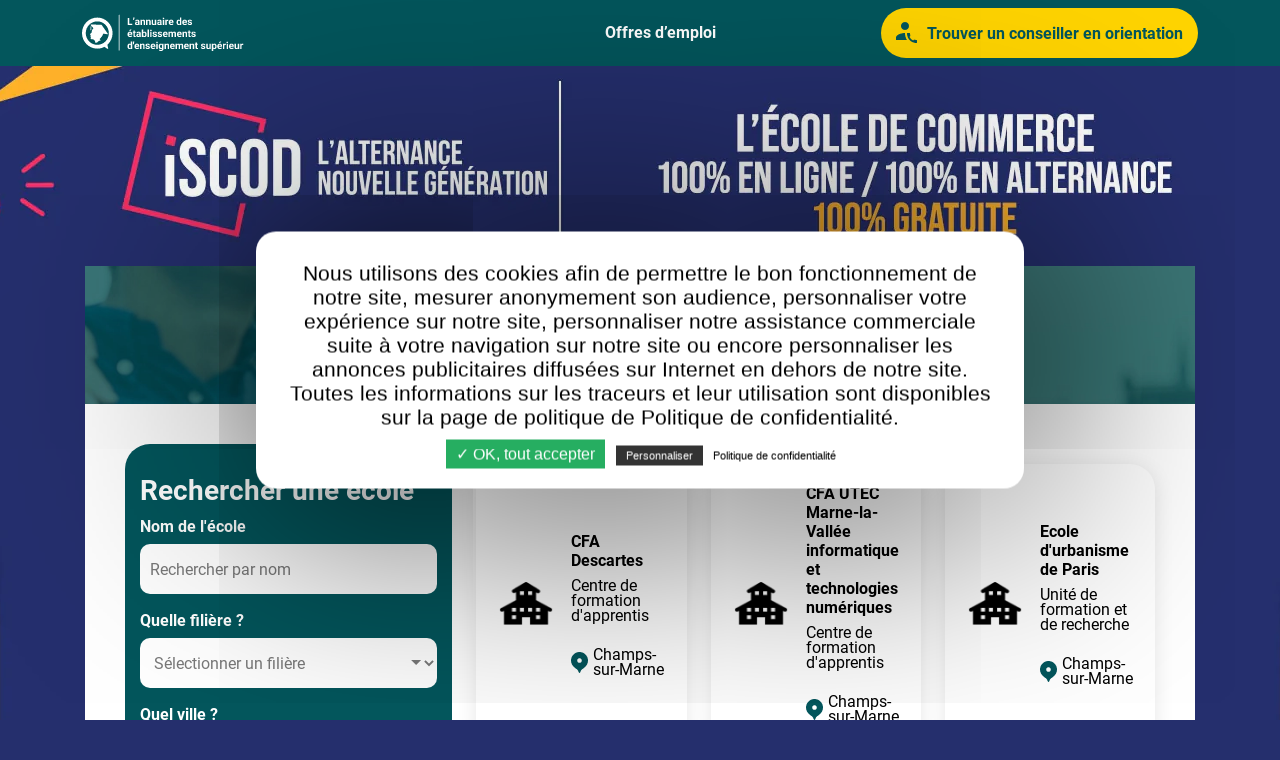

--- FILE ---
content_type: text/html; charset=utf-8
request_url: https://annuaire-ecoles.org/etablissements/champs-sur-marne
body_size: 16843
content:
<!DOCTYPE html>
<html lang="fr">
  <head>
    
    <script>
        var _rollbarConfig = {
            accessToken: 'aafa3c04b8f6447bb6c34f86351de139',
            rollbarJsUrl: '/js/rollbar.2.23.0.min.js',
            captureUncaught: true,
            captureUnhandledRejections: true,
            payload: {
                environment: "production",
                //trace_id: 'abc',
                client: {
                    javascript: {

                    }
                }
            }
        };
        // Rollbar Snippet
        !function(r){var e={};function o(n){if(e[n])return e[n].exports;var t=e[n]={i:n,l:!1,exports:{}};return r[n].call(t.exports,t,t.exports,o),t.l=!0,t.exports}o.m=r,o.c=e,o.d=function(r,e,n){o.o(r,e)||Object.defineProperty(r,e,{enumerable:!0,get:n})},o.r=function(r){"undefined"!=typeof Symbol&&Symbol.toStringTag&&Object.defineProperty(r,Symbol.toStringTag,{value:"Module"}),Object.defineProperty(r,"__esModule",{value:!0})},o.t=function(r,e){if(1&e&&(r=o(r)),8&e)return r;if(4&e&&"object"==typeof r&&r&&r.__esModule)return r;var n=Object.create(null);if(o.r(n),Object.defineProperty(n,"default",{enumerable:!0,value:r}),2&e&&"string"!=typeof r)for(var t in r)o.d(n,t,function(e){return r[e]}.bind(null,t));return n},o.n=function(r){var e=r&&r.__esModule?function(){return r.default}:function(){return r};return o.d(e,"a",e),e},o.o=function(r,e){return Object.prototype.hasOwnProperty.call(r,e)},o.p="",o(o.s=0)}([function(r,e,o){"use strict";var n=o(1),t=o(5);_rollbarConfig=_rollbarConfig||{},_rollbarConfig.rollbarJsUrl=_rollbarConfig.rollbarJsUrl||"https://cdn.rollbar.com/rollbarjs/refs/tags/v2.23.0/rollbar.min.js",_rollbarConfig.async=void 0===_rollbarConfig.async||_rollbarConfig.async;var a=n.setupShim(window,_rollbarConfig),l=t(_rollbarConfig);window.rollbar=n.Rollbar,a.loadFull(window,document,!_rollbarConfig.async,_rollbarConfig,l)},function(r,e,o){"use strict";var n=o(2),t=o(3);function a(r){return function(){try{return r.apply(this,arguments)}catch(r){try{console.error("[Rollbar]: Internal error",r)}catch(r){}}}}var l=0;function i(r,e){this.options=r,this._rollbarOldOnError=null;var o=l++;this.shimId=function(){return o},"undefined"!=typeof window&&window._rollbarShims&&(window._rollbarShims[o]={handler:e,messages:[]})}var s=o(4),d=function(r,e){return new i(r,e)},c=function(r){return new s(d,r)};function u(r){return a((function(){var e=this,o=Array.prototype.slice.call(arguments,0),n={shim:e,method:r,args:o,ts:new Date};window._rollbarShims[this.shimId()].messages.push(n)}))}i.prototype.loadFull=function(r,e,o,n,t){var l=!1,i=e.createElement("script"),s=e.getElementsByTagName("script")[0],d=s.parentNode;i.crossOrigin="",i.src=n.rollbarJsUrl,o||(i.async=!0),i.onload=i.onreadystatechange=a((function(){if(!(l||this.readyState&&"loaded"!==this.readyState&&"complete"!==this.readyState)){i.onload=i.onreadystatechange=null;try{d.removeChild(i)}catch(r){}l=!0,function(){var e;if(void 0===r._rollbarDidLoad){e=new Error("rollbar.js did not load");for(var o,n,a,l,i=0;o=r._rollbarShims[i++];)for(o=o.messages||[];n=o.shift();)for(a=n.args||[],i=0;i<a.length;++i)if("function"==typeof(l=a[i])){l(e);break}}"function"==typeof t&&t(e)}()}})),d.insertBefore(i,s)},i.prototype.wrap=function(r,e,o){try{var n;if(n="function"==typeof e?e:function(){return e||{}},"function"!=typeof r)return r;if(r._isWrap)return r;if(!r._rollbar_wrapped&&(r._rollbar_wrapped=function(){o&&"function"==typeof o&&o.apply(this,arguments);try{return r.apply(this,arguments)}catch(o){var e=o;throw e&&("string"==typeof e&&(e=new String(e)),e._rollbarContext=n()||{},e._rollbarContext._wrappedSource=r.toString(),window._rollbarWrappedError=e),e}},r._rollbar_wrapped._isWrap=!0,r.hasOwnProperty))for(var t in r)r.hasOwnProperty(t)&&(r._rollbar_wrapped[t]=r[t]);return r._rollbar_wrapped}catch(e){return r}};for(var p="log,debug,info,warn,warning,error,critical,global,configure,handleUncaughtException,handleAnonymousErrors,handleUnhandledRejection,captureEvent,captureDomContentLoaded,captureLoad".split(","),f=0;f<p.length;++f)i.prototype[p[f]]=u(p[f]);r.exports={setupShim:function(r,e){if(r){var o=e.globalAlias||"Rollbar";if("object"==typeof r[o])return r[o];r._rollbarShims={},r._rollbarWrappedError=null;var l=new c(e);return a((function(){e.captureUncaught&&(l._rollbarOldOnError=r.onerror,n.captureUncaughtExceptions(r,l,!0),e.wrapGlobalEventHandlers&&t(r,l,!0)),e.captureUnhandledRejections&&n.captureUnhandledRejections(r,l,!0);var a=e.autoInstrument;return!1!==e.enabled&&(void 0===a||!0===a||"object"==typeof a&&a.network)&&r.addEventListener&&(r.addEventListener("load",l.captureLoad.bind(l)),r.addEventListener("DOMContentLoaded",l.captureDomContentLoaded.bind(l))),r[o]=l,l}))()}},Rollbar:c}},function(r,e,o){"use strict";function n(r,e,o,n){r._rollbarWrappedError&&(n[4]||(n[4]=r._rollbarWrappedError),n[5]||(n[5]=r._rollbarWrappedError._rollbarContext),r._rollbarWrappedError=null);var t=e.handleUncaughtException.apply(e,n);o&&o.apply(r,n),"anonymous"===t&&(e.anonymousErrorsPending+=1)}r.exports={captureUncaughtExceptions:function(r,e,o){if(r){var t;if("function"==typeof e._rollbarOldOnError)t=e._rollbarOldOnError;else if(r.onerror){for(t=r.onerror;t._rollbarOldOnError;)t=t._rollbarOldOnError;e._rollbarOldOnError=t}e.handleAnonymousErrors();var a=function(){var o=Array.prototype.slice.call(arguments,0);n(r,e,t,o)};o&&(a._rollbarOldOnError=t),r.onerror=a}},captureUnhandledRejections:function(r,e,o){if(r){"function"==typeof r._rollbarURH&&r._rollbarURH.belongsToShim&&r.removeEventListener("unhandledrejection",r._rollbarURH);var n=function(r){var o,n,t;try{o=r.reason}catch(r){o=void 0}try{n=r.promise}catch(r){n="[unhandledrejection] error getting `promise` from event"}try{t=r.detail,!o&&t&&(o=t.reason,n=t.promise)}catch(r){}o||(o="[unhandledrejection] error getting `reason` from event"),e&&e.handleUnhandledRejection&&e.handleUnhandledRejection(o,n)};n.belongsToShim=o,r._rollbarURH=n,r.addEventListener("unhandledrejection",n)}}}},function(r,e,o){"use strict";function n(r,e,o){if(e.hasOwnProperty&&e.hasOwnProperty("addEventListener")){for(var n=e.addEventListener;n._rollbarOldAdd&&n.belongsToShim;)n=n._rollbarOldAdd;var t=function(e,o,t){n.call(this,e,r.wrap(o),t)};t._rollbarOldAdd=n,t.belongsToShim=o,e.addEventListener=t;for(var a=e.removeEventListener;a._rollbarOldRemove&&a.belongsToShim;)a=a._rollbarOldRemove;var l=function(r,e,o){a.call(this,r,e&&e._rollbar_wrapped||e,o)};l._rollbarOldRemove=a,l.belongsToShim=o,e.removeEventListener=l}}r.exports=function(r,e,o){if(r){var t,a,l="EventTarget,Window,Node,ApplicationCache,AudioTrackList,ChannelMergerNode,CryptoOperation,EventSource,FileReader,HTMLUnknownElement,IDBDatabase,IDBRequest,IDBTransaction,KeyOperation,MediaController,MessagePort,ModalWindow,Notification,SVGElementInstance,Screen,TextTrack,TextTrackCue,TextTrackList,WebSocket,WebSocketWorker,Worker,XMLHttpRequest,XMLHttpRequestEventTarget,XMLHttpRequestUpload".split(",");for(t=0;t<l.length;++t)r[a=l[t]]&&r[a].prototype&&n(e,r[a].prototype,o)}}},function(r,e,o){"use strict";function n(r,e){this.impl=r(e,this),this.options=e,function(r){for(var e=function(r){return function(){var e=Array.prototype.slice.call(arguments,0);if(this.impl[r])return this.impl[r].apply(this.impl,e)}},o="log,debug,info,warn,warning,error,critical,global,configure,handleUncaughtException,handleAnonymousErrors,handleUnhandledRejection,_createItem,wrap,loadFull,shimId,captureEvent,captureDomContentLoaded,captureLoad".split(","),n=0;n<o.length;n++)r[o[n]]=e(o[n])}(n.prototype)}n.prototype._swapAndProcessMessages=function(r,e){var o,n,t;for(this.impl=r(this.options);o=e.shift();)n=o.method,t=o.args,this[n]&&"function"==typeof this[n]&&("captureDomContentLoaded"===n||"captureLoad"===n?this[n].apply(this,[t[0],o.ts]):this[n].apply(this,t));return this},r.exports=n},function(r,e,o){"use strict";r.exports=function(r){return function(e){if(!e&&!window._rollbarInitialized){for(var o,n,t=(r=r||{}).globalAlias||"Rollbar",a=window.rollbar,l=function(r){return new a(r)},i=0;o=window._rollbarShims[i++];)n||(n=o.handler),o.handler._swapAndProcessMessages(l,o.messages);window[t]=n,window._rollbarInitialized=!0}}}}]);
        // End Rollbar Snippet
    </script>


<title>Les écoles à Champs-sur-Marne - Annuaire des écoles</title>

<link rel="shortcut icon" type="image/x-icon" href="/assets/favicon-96bd2cf2bf96072e439b222ecca2fba4c854aa4a50acea4264a6acb3e1a563e8.png" />

  <link rel="canonical" href="/etablissements/champs-sur-marne" />

<meta charset="utf-8">
<meta HTTP-EQUIV="Content-Type" CONTENT="text/html; charset=utf-8" >
<meta HTTP-EQUIV="CACHE-CONTROL" CONTENT="NO-CACHE">
<meta HTTP-EQUIV="PRAGMA" CONTENT="NO-CACHE">
<meta HTTP-EQUIV="expires" CONTENT="0">

<meta http-equiv="X-UA-Compatible" content="IE=edge,chrome=1" />
<meta name="viewport" content="width=device-width, initial-scale=1.0, minimum-scale=1.0, maximum-scale=1.0, user-scalable=no" />

<meta name="description" content="Annuaire des écoles françaises - Trouvez les meilleurs établissements de formation proposant des cursus diplômants sur toute la France !">


<meta name="csrf-param" content="authenticity_token" />
<meta name="csrf-token" content="816mm1rvFVG9mPZ7k5MAGXfv9axJxInKjTESjZX-_PP7McnkMBOVAIk6oyby9-Xzj8l_gEMTS8g5p8Ruizlp6Q" />


<link rel="stylesheet" media="all" href="/assets/application-32edd062bf015e2920868eacf08f5c92a40f8133281ba5d1f9d480f09e2b3e3b.css" />

<script src="/tarteaucitron.js?v=1"></script>
<script>
   tarteaucitron.init({
     "privacyUrl": "/politique-confidentialite", /* Privacy policy url */

     "hashtag": "#tarteaucitron", /* Open the panel with this hashtag */
     "cookieName": "tarteaucitron", /* Cookie name */

     "orientation": "middle", /* Banner position (top - bottom) */
     "showAlertSmall": false, /* Show the small banner on bottom right */
     "cookieslist": true, /* Show the cookie list */

     "adblocker": false, /* Show a Warning if an adblocker is detected */
     "AcceptAllCta" : true, /* Show the accept all button when highPrivacy on */
     "highPrivacy": true, /* Disable auto consent */
     "handleBrowserDNTRequest": false, /* If Do Not Track == 1, disallow all */

     "removeCredit": true, /* Remove credit link */
     "moreInfoLink": true, /* Show more info link */
     "useExternalCss": true, /* If false, the tarteaucitron.css file will be loaded */

     "readmoreLink": "/politique-confidentialite" /* Change the default readmore link */
   });

</script>

  <script>
    tarteaucitron.user.googletagmanagerId = 'GTM-2PZN';
    (tarteaucitron.job = tarteaucitron.job || []).push('googletagmanager');
  </script>


<style type="text/css"></style>
<script></script>
<meta name="google-site-verification" content="kXQonOPDRulwJLgOrJiGcicTpX-oYKKEPSAyxvFZXic" />
  </head>
  <body id="structures_index_page">

    <nav class="navbar navbar-expand-lg">
  <div class="container">
    <a href="/">
      <img class="d-none d-xxl-block" alt="Logo" src="/assets/logos/logo-annuaire-ecole-white-b6dcbbf3a7f140fbdc04f2dd583d55e6a4374ac0a3e6cefd43876c815923cdea.svg" />
      <img class="d-xxl-none" alt="Logo" src="/assets/logos/logo-annuaire-ecole-white-small-e87691ddb67c42dbbcf4a9f6ca2f9c5d886c240241b1247fccc838fcfd036967.svg" />
</a>    <a class="navbar__cta d-lg-none" href=""  data-bs-toggle="modal" data-bs-target="#demanderAEtreAppele">
      <img class="d-none d-md-block" src="/assets/icons/icon-contact-27565ee8f4c4cbf7b681e4016d47c75bd6294354d29538e16b6f2f64bb502644.svg" />
      Trouver un conseiller<br class="d-sm-none" /> en orientation
    </a>
    <button class="navbar-toggler" type="button" data-bs-toggle="collapse" data-bs-target="#navbarTogglerDemo01" aria-controls="navbarTogglerDemo01" aria-expanded="false" aria-label="Toggle navigation">
      <img src="/assets/icons/icon-burger-2a5994cc391b41ad2d4aa0a203cd1aabc9edf021abefe6fea130367b875cec93.svg" />
    </button>
    <div class="collapse navbar-collapse" id="navbarTogglerDemo01">
      <ul class="navbar-nav">
        <li class="nav-item">
          <a class="nav-link" href="#" style="visibility: hidden">S’inscrire</a>
        </li>
        <li class="nav-item">
          <a class="nav-link" href="#" style="visibility: hidden">Se connecter</a>
        </li>
        <li class="nav-item">
          <a class="nav-link" href="https://www.jobibou.com/emploi-alternance" target="_blank">Offres d’emploi</a>
        </li>
      </ul>
    </div>
    <a class="navbar__cta d-none d-lg-flex" href="" data-bs-toggle="modal" data-bs-target="#demanderAEtreAppele">
      <img src="/assets/icons/icon-contact-27565ee8f4c4cbf7b681e4016d47c75bd6294354d29538e16b6f2f64bb502644.svg" />
      Trouver un conseiller<br class="d-sm-none" /> en orientation
    </a>
  </div>
</nav>

    <main class="g-page ">

      <!-- Bandeau publicitaire -->
      <div class="hero-pub">
        <picture>
          <source srcset="/assets/imgs/habillage-iscod-mobile-19a133d63275bb7cef361f9ce658831655ca42e2d3097da9c17fe64bcbacf428.webp" type="image/webp">
          <source srcset="/assets/imgs/habillage-iscod-mobile-86e8716e7248ef62970561e95ff1ec5c45cb060a69392d762a2f31b2f6feff8b.jpg" type="image/jpeg">
          <img alt="iSCOD" src="/assets/imgs/habillage-iscod-mobile-86e8716e7248ef62970561e95ff1ec5c45cb060a69392d762a2f31b2f6feff8b.jpg" />
        </picture>
      </div>

      <!-- Container -->
      <div class="container">

        

<!-- Hero section -->
<div class="quelle-ecole__hero-section">
  <h1 class="g-title g-title--xl">Les écoles à Champs-sur-Marne</h1>
</div>

<!-- Main Section -->
<div class="quelle-ecole__main-section">
  <div class="row">

    <!-- Left column -->
    <div class="col-lg-4">

      <!-- Rechercher une école -->
      <div class="g-block quelle-ecole__rechercher-ecole mb-4">
        <h2 class="g-title">Rechercher une école</h2>
        <form class="g-form" action="/etablissements" accept-charset="UTF-8" method="get">
  <div class="row">
    <div class="col-6 col-lg-12">
      <label for="filtre-nom">Nom de l'école</label>
      <input type="text" id="filtre-nom" name="nom" value="" placeholder="Rechercher par nom" />
    </div>
    <div class="col-6 col-lg-12">
      <label for="filtre-specialite">Quelle filière&nbsp;?</label>
      <select id="filtre-specialite" name="tag">
        <option value="">Sélectionner un filière</option>
        <option value="agriculture">Agriculture</option>
<option value="animaux-agriculture-generalites">Animaux / agriculture (généralités)</option>
<option value="animaux-cultures">Animaux / cultures</option>
<option value="animaux-developpement-agricole">Animaux / développement agricole</option>
<option value="animaux-elevage">Animaux / élevage</option>
<option value="animaux-foret">Animaux / forêt</option>
<option value="animaux-peche">Animaux / pêche</option>
<option value="animaux-soins-aux-animaux">Animaux / soins aux animaux</option>
<option value="approvisionnement">Approvisionnement</option>
<option value="aquaculture">Aquaculture</option>
<option value="architecture">Architecture</option>
<option value="armee">Armée</option>
<option value="artisanat-activites-culturelles">Artisanat / activités culturelles</option>
<option value="artisanat-artisanat-d-art">Artisanat / artisanat d&#39;art</option>
<option value="artisanat-arts-appliques">Artisanat / arts appliqués</option>
<option value="artisanat-arts-du-spectacle">Artisanat / arts du spectacle</option>
<option value="artisanat-arts-graphiques">Artisanat / arts graphiques</option>
<option value="artisanat-arts-plastiques">Artisanat / arts plastiques</option>
<option value="artisanat-commerce-de-l-art">Artisanat / commerce de l&#39;art</option>
<option value="artisanat-histoire-de-l-art">Artisanat / histoire de l&#39;art</option>
<option value="artisanat-restauration-d-art">Artisanat / restauration d&#39;art</option>
<option value="arts">Arts</option>
<option value="assurances">Assurances</option>
<option value="audiovisuel-audiovisuel">Audiovisuel / audiovisuel</option>
<option value="audiovisuel-bibliotheque">Audiovisuel / bibliothèque</option>
<option value="audiovisuel-communication">Audiovisuel / communication</option>
<option value="audiovisuel-industries-graphiques">Audiovisuel / industries graphiques</option>
<option value="audiovisuel-journalisme">Audiovisuel / journalisme</option>
<option value="audiovisuel-multimedia">Audiovisuel / multimédia</option>
<option value="audiovisuel-technologies-de-l-information">Audiovisuel / technologies de l&#39;information</option>
<option value="banque">Banque</option>
<option value="commerce">Commerce</option>
<option value="composites">Composites</option>
<option value="comptabilite-administration-de-l-entreprise">Comptabilité / administration de l&#39;entreprise</option>
<option value="comptabilite-comptabilite">Comptabilité / comptabilité</option>
<option value="comptabilite-ressources-humaines">Comptabilité / ressources humaines</option>
<option value="comptabilite-secretariat">Comptabilité / secrétariat</option>
<option value="construction">Construction</option>
<option value="construction-generalites">Construction (généralités)</option>
<option value="couverture">Couverture</option>
<option value="culture">Culture</option>
<option value="documentation">Documentation</option>
<option value="droit">Droit</option>
<option value="economie">Économie</option>
<option value="edition">Édition</option>
<option value="electricite">Électricité</option>
<option value="electronique">Électronique</option>
<option value="energies">Énergies</option>
<option value="enseignement-enseignement">Enseignement / enseignement</option>
<option value="enseignement-formations-generalistes">Enseignement / formations généralistes</option>
<option value="enseignement-langues">Enseignement / langues</option>
<option value="enseignement-lettres">Enseignement / lettres</option>
<option value="environnement">Environnement</option>
<option value="fabrication">Fabrication</option>
<option value="gestion-des-entreprises">Gestion des entreprises</option>
<option value="habillement">Habillement</option>
<option value="histoire-geographie">Histoire-géographie</option>
<option value="hotellerie">Hôtellerie</option>
<option value="immobilier-assurances">Immobilier / assurances</option>
<option value="immobilier-banque">Immobilier / banque</option>
<option value="immobilier-finances">Immobilier / finances</option>
<option value="immobilier-immobilier">Immobilier / immobilier</option>
<option value="industries-agroalimentaire">Industries / agroalimentaire</option>
<option value="industries-bois">Industries / bois</option>
<option value="industries-ceramique">Industries / céramique</option>
<option value="industries-etudes-et-developpement">Industries / études et développement</option>
<option value="industries-fabrication">Industries / fabrication</option>
<option value="industries-fonction-production-generalites">Industries / fonction production (généralités)</option>
<option value="industries-genie-industriel">Industries / génie industriel</option>
<option value="industries-maintenance">Industries / maintenance</option>
<option value="industries-materiaux">Industries / matériaux</option>
<option value="industries-materiaux-souples">Industries / matériaux souples</option>
<option value="industries-metallurgie-siderurgie">Industries / métallurgie sidérurgie</option>
<option value="industries-methodes-industrialisation">Industries / méthodes industrialisation</option>
<option value="industries-mines-et-carrieres">Industries / mines et carrières</option>
<option value="industries-papier-carton">Industries / papier carton</option>
<option value="industries-plasturgie">Industries / plasturgie</option>
<option value="industries-textile">Industries / textile</option>
<option value="industries-verre">Industries / verre</option>
<option value="information-communication">Information-communication</option>
<option value="informatique">Informatique</option>
<option value="internet-bases-de-donnees">Internet / bases de données</option>
<option value="internet-developpement">Internet / développement</option>
<option value="internet-informatique-generalites">Internet / informatique (généralités)</option>
<option value="internet-informatique-de-gestion">Internet / informatique de gestion</option>
<option value="internet-informatique-industrielle-et-technologique">Internet / informatique industrielle et technologique</option>
<option value="internet-informatique-pour-la-recherche">Internet / informatique pour la recherche</option>
<option value="internet-systemes-et-reseaux">Internet / systèmes et réseaux</option>
<option value="langues">Langues</option>
<option value="lettres">Lettres</option>
<option value="linguistique">Linguistique</option>
<option value="logiciel">Logiciel</option>
<option value="logistique">Logistique</option>
<option value="marketing">Marketing</option>
<option value="matieres-premieres">Matières premières</option>
<option value="mecanique-aeronautique">Mécanique / aéronautique</option>
<option value="mecanique-automatismes">Mécanique / automatismes</option>
<option value="mecanique-automobile">Mécanique / automobile</option>
<option value="mecanique-construction-navale">Mécanique / construction navale</option>
<option value="mecanique-cycle">Mécanique / cycle</option>
<option value="mecanique-engins">Mécanique / engins</option>
<option value="mecanique-machinisme-agricole">Mécanique / machinisme agricole</option>
<option value="mecanique-mecanique-generalites">Mécanique / mécanique (généralités)</option>
<option value="mecanique-travail-des-metaux">Mécanique / travail des métaux</option>
<option value="moto">Moto</option>
<option value="politique-activite-judiciaire">Politique / activité judiciaire</option>
<option value="politique-droit-generalites">Politique / droit (généralités)</option>
<option value="politique-droit-applique">Politique / droit appliqué</option>
<option value="politique-droit-international">Politique / droit international</option>
<option value="politique-droit-prive">Politique / droit privé</option>
<option value="politique-droit-public">Politique / droit public</option>
<option value="politique-droit-social">Politique / droit social</option>
<option value="politique-sciences-economiques">Politique / sciences économiques</option>
<option value="politique-sciences-politiques">Politique / sciences politiques</option>
<option value="pollutions-et-risques">Pollutions et risques</option>
<option value="productique">Productique</option>
<option value="programmation">Programmation</option>
<option value="proprete-amenagement-du-territoire">Propreté / aménagement du territoire</option>
<option value="proprete-amenagement-paysager">Propreté / aménagement paysager</option>
<option value="proprete-dechets">Propreté / déchets</option>
<option value="proprete-energies">Propreté / énergies</option>
<option value="proprete-environnement-generalites">Propreté / environnement (généralités)</option>
<option value="proprete-gestion-de-l-eau">Propreté / gestion de l&#39;eau</option>
<option value="proprete-proprete">Propreté / propreté</option>
<option value="proprete-protection-des-espaces-naturels">Propreté / protection des espaces naturels</option>
<option value="proprete-urbanisme">Propreté / urbanisme</option>
<option value="psychologie">Psychologie</option>
<option value="publicite">Publicité</option>
<option value="qualite">Qualité</option>
<option value="restauration">Restauration</option>
<option value="robotique-electronique">Robotique / électronique</option>
<option value="robotique-electrotechnique">Robotique / électrotechnique</option>
<option value="robotique-telecommunications">Robotique / télécommunications</option>
<option value="sante">Santé</option>
<option value="sciences-biologie">Sciences / biologie</option>
<option value="sciences-chimie">Sciences / chimie</option>
<option value="sciences-mathematiques">Sciences / mathématiques</option>
<option value="sciences-physique">Sciences / physique</option>
<option value="sciences-sciences-de-l-univers">Sciences / sciences de l&#39;univers</option>
<option value="sciences-sciences-de-la-terre">Sciences / sciences de la Terre</option>
<option value="securite-defense-publique">Sécurité / défense publique</option>
<option value="securite-securite-prevention">Sécurité / sécurité prévention</option>
<option value="social">Social</option>
<option value="sociologie-geographie">Sociologie / géographie</option>
<option value="sociologie-histoire">Sociologie / histoire</option>
<option value="sociologie-philosophie">Sociologie / philosophie</option>
<option value="sociologie-psychologie">Sociologie / psychologie</option>
<option value="sociologie-sciences-humaines-et-sociales-generalites">Sociologie / sciences humaines et sociales (généralités)</option>
<option value="sociologie-sciences-sociales">Sociologie / sciences sociales</option>
<option value="sport-esthetique">Sport / esthétique</option>
<option value="sport-medical">Sport / médical</option>
<option value="sport-paramedical">Sport / paramédical</option>
<option value="sport-sante-generalites">Sport / santé (généralités)</option>
<option value="sport-sport">Sport / sport</option>
<option value="sport-travail-social">Sport / travail social</option>
<option value="tourisme-hotellerie">Tourisme / hôtellerie</option>
<option value="tourisme-restauration">Tourisme / restauration</option>
<option value="tourisme-tourisme">Tourisme / tourisme</option>
<option value="transport-logistique">Transport / logistique</option>
<option value="transport-transport">Transport / transport</option>
<option value="travaux-publics-agencement">Travaux publics / agencement</option>
<option value="travaux-publics-ameublement">Travaux publics / ameublement</option>
<option value="travaux-publics-architecture">Travaux publics / architecture</option>
<option value="travaux-publics-bureau-d-etudes-btp">Travaux publics / bureau d&#39;études BTP</option>
<option value="travaux-publics-charpente">Travaux publics / charpente</option>
<option value="travaux-publics-equipement-technique">Travaux publics / équipement technique</option>
<option value="travaux-publics-finition">Travaux publics / finition</option>
<option value="travaux-publics-genie-civil">Travaux publics / génie civil</option>
<option value="travaux-publics-maconnerie-beton-arme">Travaux publics / maçonnerie béton armé</option>
<option value="travaux-publics-menuiserie">Travaux publics / menuiserie</option>
<option value="travaux-publics-platrerie">Travaux publics / plâtrerie</option>
<option value="travaux-publics-travaux-publics">Travaux publics / travaux publics</option>
<option value="vente">Vente</option>
<option value="vente-achat">Vente / achat</option>
<option value="vente-commerce-international">Vente / commerce international</option>
<option value="vente-grande-distribution-et-petits-commerces">Vente / grande distribution et petits commerces</option>
<option value="vente-marketing">Vente / marketing</option>
      </select>
    </div>
      <div class="col-6 col-lg-12">
        <label for="">Quel ville&nbsp;?</label>
        <input type="text" id="filtre-ville" name="ville" value="Champs-sur-Marne" placeholder="Rechercher par ville" />
      </div>
    <div class="col-6 col-lg-12">
      <label for="filtre-niveau-etude">Niveau d’étude</label>
      <select id="filtre-niveau-etude" name="niveau_etude">
        <option value="">Sélectionner un niveau d'étude</option>
        <option value="1">Bac + 1</option>
<option value="2">Bac + 2</option>
<option value="3">Bac + 3</option>
<option value="4">Bac + 4</option>
<option value="5">Bac + 5</option>
<option value="6">Bac + 6</option>
<option value="7">Bac + 7</option>
<option value="8">Bac + 8</option>
<option value="9">Bac + 9 et plus</option>
      </select>
    </div>
    <div class="col-6 col-lg-12">
      <label for="filtre-type-etablissement">Catégories</label>
      <select id="filtre-type-etablissement" name="type_etablissement">
        <option value="">Sélectionner une catégorie</option>
        <option value="autre-ecole-de-commerce">Autre école de commerce</option>
<option value="autre-etablissement-d-enseignement">Autre établissement d&#39;enseignement</option>
<option value="centre-de-formation-d-apprentis">Centre de formation d&#39;apprentis</option>
<option value="centre-de-formation-de-fonctionnaires">Centre de formation de fonctionnaires</option>
<option value="centre-de-formation-professionnelle">Centre de formation professionnelle</option>
<option value="centre-national-d-enseignement-a-distance">Centre national d&#39;enseignement à distance</option>
<option value="college">Collège</option>
<option value="conservatoire">Conservatoire</option>
<option value="conservatoire-departemental">Conservatoire départemental</option>
<option value="conservatoire-national">Conservatoire national</option>
<option value="conservatoire-regional">Conservatoire régional</option>
<option value="ecole-d-architecture">École d&#39;architecture</option>
<option value="ecole-d-art">Ecole d&#39;art</option>
<option value="ecole-d-ingenieurs">Ecole d&#39;ingénieurs</option>
<option value="ecole-de-formation-sportive">Ecole de formation sportive</option>
<option value="ecole-de-gestion-et-de-commerce">Ecole de gestion et de commerce</option>
<option value="ecole-de-photo-audiovisuel-cinema">École de photo-audiovisuel-cinéma</option>
<option value="ecole-de-sante">Ecole de santé</option>
<option value="ecole-du-secteur-social">Ecole du secteur social</option>
<option value="ecole-veterinaire">École vétérinaire</option>
<option value="etablissement-regional-d-enseignement-adapte">Etablissement régional d&#39;enseignement adapté</option>
<option value="etablissement-specialise">Établissement spécialisé</option>
<option value="grande-ecole-de-commerce">Grande école de commerce</option>
<option value="institut-d-etudes-politiques">Institut d&#39;études politiques</option>
<option value="institut-national-polytechnique">Institut national polytechnique</option>
<option value="institut-national-superieur-du-professorat-et-de-l-education">Institut national supérieur du professorat et de l&#39;éducation</option>
<option value="institut-universitaire-de-technologie">Institut universitaire de technologie</option>
<option value="lycee-agricole">Lycée agricole</option>
<option value="lycee-gt">Lycée GT</option>
<option value="lycee-professionnel">Lycée professionnel</option>
<option value="maison-familiale-rurale">Maison familiale rurale</option>
<option value="organisme-de-formation">Organisme de formation</option>
<option value="unite-de-formation-et-de-recherche">Unité de formation et de recherche</option>
<option value="universite">Université</option>
      </select>
    </div>
  </div>
  <button class="g-btn" type="submit">
    Rechercher
    <img class="ms-3" alt="Rechercher" src="/assets/icons/icon-search-white-509c658a165a02fe8eb7939437271e662223df62f3ec22c154c0b96b1a60fc4e.svg" />
  </button>
</form>
      </div>

      <!-- Intéressé par cet établissement&nbsp;? -->
      <div class="g-block g-block__contact-form d-none d-lg-block">
        <h2 class="g-title">Demander à être appelé par un conseiller</h2>
        <form class="g-form demande-contact-form" action="/demande-contact" accept-charset="UTF-8" method="post"><input type="hidden" name="authenticity_token" value="Y3oXsihvjTY4lrhyjhZl36fM-PzDDtjkr1zlseAmgsmg_iWU7s0W-CeWG9di8cJxhYvn643x9qj2ANKxm60sdg" />
  <select name="situation_professionnelle" required>
    <option value="">Vous êtes</option>
      <option value="Salarié(e)">Salarié(e)</option>
      <option value="Autre">Autre</option>
      <option value="Demandeur(se) d&#39;emploi">Demandeur(se) d&#39;emploi</option>
      <option value="RH/Responsable formation">RH/Responsable formation</option>
      <option value="Dirigeant(e)">Dirigeant(e)</option>
      <option value="Étudiant(e)">Étudiant(e)</option>
      <option value="Alternant(e)">Alternant(e)</option>
      <option value="Indépendant(e)">Indépendant(e)</option>
      <option value="Contrat de sécurisation professionnelle">Contrat de sécurisation professionnelle</option>
  </select>
  <div class="row">
    <div class="col-lg-12">
      <input name="nom" type="text" placeholder="Nom (requis)" required>
    </div>
    <div class="col-lg-12">
      <input name="prenom" type="text" placeholder="Prénom (requis)" required>
    </div>
    <div class="col-lg-12">
      <input name="fonction" type="text" placeholder="Fonction (requis)" required>
    </div>
    <div class="col-lg-12">
      <div class="input-container">
        <input name="telephone" type="tel" class="bfh-phone" placeholder="Téléphone (requis)" title="Le format suivant est accepté: 01 23 45 67 89"
               pattern="^(?:0|\(?\+33\)?\s?|0033\s?)[1-9](?:[\.\-\s]?\d\d){4}$" onchange="try{setCustomValidity('')}catch(e){}" data-country="FR" required>
        <i class="fas fa-phone"></i>
      </div>
    </div>
    <div class="col-lg-12">
      <select name="age" required>
        <option value="">Année de naissance (requis)</option>
        <option value="15">2011</option>
<option value="16">2010</option>
<option value="17">2009</option>
<option value="18">2008</option>
<option value="19">2007</option>
<option value="20">2006</option>
<option value="21">2005</option>
<option value="22">2004</option>
<option value="23">2003</option>
<option value="24">2002</option>
<option value="25">2001</option>
<option value="26">2000</option>
<option value="27">1999</option>
<option value="28">1998</option>
<option value="29">1997</option>
<option value="30">1996</option>
<option value="31">1995</option>
<option value="32">1994</option>
<option value="33">1993</option>
<option value="34">1992</option>
<option value="35">1991</option>
<option value="36">1990</option>
<option value="37">1989</option>
<option value="38">1988</option>
<option value="39">1987</option>
<option value="40">1986</option>
<option value="41">1985</option>
<option value="42">1984</option>
<option value="43">1983</option>
<option value="44">1982</option>
<option value="45">1981</option>
<option value="46">1980</option>
<option value="47">1979</option>
<option value="48">1978</option>
<option value="49">1977</option>
<option value="50">1976</option>
<option value="51">1975</option>
<option value="52">1974</option>
<option value="53">1973</option>
<option value="54">1972</option>
<option value="55">1971</option>
<option value="56">1970</option>
<option value="57">1969</option>
<option value="58">1968</option>
<option value="59">1967</option>
<option value="60">1966</option>
<option value="61">1965</option>
<option value="62">1964</option>
<option value="63">1963</option>
<option value="64">1962</option>
<option value="65">1961</option>
<option value="66">1960</option>
      </select>
    </div>
    <div class="col-lg-12">
      <select name="etudes_visees">
        <option value="">Etudes visées</option>
        <option value="architecture">Architecture</option>
<option value="arts">Arts</option>
<option value="assurances">Assurances</option>
<option value="banque">Banque</option>
<option value="commerce">Commerce</option>
<option value="culture">Culture</option>
<option value="droit">Droit</option>
<option value="electronique">Électronique</option>
<option value="energies">Énergies</option>
<option value="environnement">Environnement</option>
<option value="fabrication">Fabrication</option>
<option value="gestion-des-entreprises">Gestion des entreprises</option>
<option value="information-communication">Information-communication</option>
<option value="informatique">Informatique</option>
<option value="langues">Langues</option>
<option value="lettres">Lettres</option>
<option value="logistique">Logistique</option>
<option value="marketing">Marketing</option>
<option value="vente">Vente</option>
      </select>
    </div>
    <div class="col-lg-12">
      <select name="niveau_formation">
        <option value="">Niveau d'études actuel </option>
<option value="Sans diplôme">Sans diplôme</option>
<option value="CAP / BEP et moins">CAP / BEP</option>
<option value="Niveau bac (terminal)">Niveau bac (terminal)</option>
<option value="BAC">Baccalauréat</option>
<option value="BAC+1">Bac +1</option>
<option value="BAC+2">Bac +2 (BTS, DUT, DEUG)</option>
<option value="BAC+3">Bac +3 (Licence / Bachelor)</option>
<option value="BAC+4">Bac +4 (Maîtrise / Master 1)</option>
<option value="BAC+5 et plus">Bac +5 (Master 2 / MBA)</option>
      </select>
    </div>
    <div class="col-lg-12">
      <input name="societe" type="text" placeholder="Société">
    </div>
    <div class="col-lg-12">
      <select name="effectif">
        <option value="">Effectif</option>
        <option value="0">Aucun</option>
        <option value="1 > 2">1 à 2</option>
        <option value="3 > 9">3 à 9</option>
        <option value="10 > 19">10 à 19</option>
        <option value="20 > 49">20 à 49</option>
        <option value="50 > 249">50 à 249</option>
        <option value="250 > 499">250 à 499</option>
        <option value="+ 500">+ 500</option>
      </select>
    </div>
  </div>
  <select name="departement">
    <option value="">Département</option>
    <option value="01">01 - Ain</option>
<option value="02">02 - Aisne</option>
<option value="03">03 - Allier</option>
<option value="04">04 - Alpes-de-Haute-Provence</option>
<option value="05">05 - Hautes-Alpes</option>
<option value="06">06 - Alpes-Maritimes</option>
<option value="07">07 - Ardèche</option>
<option value="08">08 - Ardennes</option>
<option value="09">09 - Ariège</option>
<option value="10">10 - Aube</option>
<option value="11">11 - Aude</option>
<option value="12">12 - Aveyron</option>
<option value="13">13 - Bouches-du-Rhône</option>
<option value="14">14 - Calvados</option>
<option value="15">15 - Cantal</option>
<option value="16">16 - Charente</option>
<option value="17">17 - Charente-Maritime</option>
<option value="18">18 - Cher</option>
<option value="19">19 - Corrèze</option>
<option value="2A">2A - Corse-du-Sud</option>
<option value="2B">2B - Haute-Corse</option>
<option value="21">21 - Côte-d&#39;Or</option>
<option value="22">22 - Côtes d&#39;Armor</option>
<option value="23">23 - Creuse</option>
<option value="24">24 - Dordogne</option>
<option value="25">25 - Doubs</option>
<option value="26">26 - Drôme</option>
<option value="27">27 - Eure</option>
<option value="28">28 - Eure-et-Loir</option>
<option value="29">29 - Finistère</option>
<option value="30">30 - Gard</option>
<option value="31">31 - Haute-Garonne</option>
<option value="32">32 - Gers</option>
<option value="33">33 - Gironde</option>
<option value="34">34 - Hérault</option>
<option value="35">35 - Ille-et-Vilaine</option>
<option value="36">36 - Indre</option>
<option value="37">37 - Indre-et-Loire</option>
<option value="38">38 - Isère</option>
<option value="39">39 - Jura</option>
<option value="40">40 - Landes</option>
<option value="41">41 - Loir-et-Cher</option>
<option value="42">42 - Loire</option>
<option value="43">43 - Haute-Loire</option>
<option value="44">44 - Loire-Atlantique</option>
<option value="45">45 - Loiret</option>
<option value="46">46 - Lot</option>
<option value="47">47 - Lot-et-Garonne</option>
<option value="48">48 - Lozère</option>
<option value="49">49 - Maine-et-Loire</option>
<option value="50">50 - Manche</option>
<option value="51">51 - Marne</option>
<option value="52">52 - Haute-Marne</option>
<option value="53">53 - Mayenne</option>
<option value="54">54 - Meurthe-et-Moselle</option>
<option value="55">55 - Meuse</option>
<option value="56">56 - Morbihan</option>
<option value="57">57 - Moselle</option>
<option value="58">58 - Nièvre</option>
<option value="59">59 - Nord</option>
<option value="60">60 - Oise</option>
<option value="61">61 - Orne</option>
<option value="62">62 - Pas-de-Calais</option>
<option value="63">63 - Puy-de-Dôme</option>
<option value="64">64 - Pyrénées-Atlantiques</option>
<option value="65">65 - Hautes-Pyrénées</option>
<option value="66">66 - Pyrénées-Orientales</option>
<option value="67">67 - Bas-Rhin</option>
<option value="68">68 - Haut-Rhin</option>
<option value="69">69 - Rhône</option>
<option value="70">70 - Haute-Saône</option>
<option value="71">71 - Saône-et-Loire</option>
<option value="72">72 - Sarthe</option>
<option value="73">73 - Savoie</option>
<option value="74">74 - Haute-Savoie</option>
<option value="75">75 - Paris</option>
<option value="76">76 - Seine-Maritime</option>
<option value="77">77 - Seine-et-Marne</option>
<option value="78">78 - Yvelines</option>
<option value="79">79 - Deux-Sèvres</option>
<option value="80">80 - Somme</option>
<option value="81">81 - Tarn</option>
<option value="82">82 - Tarn-et-Garonne</option>
<option value="83">83 - Var</option>
<option value="84">84 - Vaucluse</option>
<option value="85">85 - Vendée</option>
<option value="86">86 - Vienne</option>
<option value="87">87 - Haute-Vienne</option>
<option value="88">88 - Vosges</option>
<option value="89">89 - Yonne</option>
<option value="90">90 - Territoire de Belfort</option>
<option value="91">91 - Essonne</option>
<option value="92">92 - Hauts-de-Seine</option>
<option value="93">93 - Seine-St-Denis</option>
<option value="94">94 - Val-de-Marne</option>
<option value="95">95 - Val-D&#39;Oise</option>
<option value="971">971 - Guadeloupe</option>
<option value="972">972 - Martinique</option>
<option value="973">973 - Guyane</option>
<option value="974">974 - Réunion</option>
<option value="976">976 - Mayotte</option>
  </select>
  <div class="input-container">
    <input name="email" type="email" placeholder="Email (requis)" required>
    <i class="fas fa-envelope-open-text"></i>
  </div>
  <div class="row">
    <div class="col-lg-12">
      <select name="inscrit_ecole">
        <option value="">Inscrit dans une école&nbsp;?</option>
        <option value="1">Oui</option>
        <option value="0">Non</option>
      </select>
    </div>
    <div class="col-lg-12">
      <input name="nom_ecole" placeholder="Si oui, laquelle&nbsp;?">
    </div>
  </div>
  <div style="text-align: right">
    <button class="g-btn" type="submit" style="display: inline;">Envoyer</button>

    <center class="mt-4">
      <div class="questionnaire__text-small">En cliquant ci-dessus sur “Envoyer”, vous acceptez nos <a href="/cgu">conditions générales d&#39;utilisation</a> et notre <a href="/politique-confidentialite">politique de confidentialité</a>.</div>
    </center>
  </div>

</form>
<!-- Modale d'attente lors de la génération d'une piste -->
<div class="modal fade" id="creationPisteModale" tabindex="-1" aria-labelledby="creationPisteModale" aria-hidden="true">
  <div class="modal-dialog">
    <div class="modal-content">
      <div class="creationPisteModaleContent" data-loading-path="/questionnaire/creation_piste">
        <!-- filled by javascript, see showCreationPisteModale() -->
      </div>
      Merci de patienter...
    </div>
  </div>
</div>
      </div>

    </div>
    <!-- End Left column -->

    <!-- Right column -->
    <div class="col-lg-8">

        <div class="row">
          <div class="col-12" style="padding-bottom: 20px">
            
          </div>
        </div>

      <!-- Liste des écoles -->
      <div class="row">
          <div class="col-6 col-xl-4 ">
            <a href="/etablissement/CFA-Descartes/1203">
  <div class="g-card g-card__school d-flex">
    <img class="icon d-none d-md-block" alt="Ecoles les plus recherchées" src="/assets/icons/icon-school-186230ef9d2431da4fabb051e971f877fd1550079241fe4ade443eb909975f5b.png" />
    <div class="d-flex flex-column">
      <div class="d-flex flex-row">
        <img class="icon d-block d-md-none" alt="Ecoles les plus recherchées" src="/assets/icons/icon-school-186230ef9d2431da4fabb051e971f877fd1550079241fe4ade443eb909975f5b.png" />
        <h3 class="d-flex align-items-center">CFA Descartes</h3>
      </div>
      <p>Centre de formation d&#39;apprentis</p>
      <div class="d-flex align-items-center mt-2 mt-md-4">
        <img class="marker" alt="Lieu" src="/assets/icons/icon-marker-b355b536624dad713bfcb78521eb0f452d7ccb1ed5b5a9e2337f046db4cd10ce.svg" />
        <p>Champs-sur-Marne</p>
      </div>
    </div>
  </div>
</a>
          </div>
          <div class="col-6 col-xl-4 ">
            <a href="/etablissement/CFA-UTEC-Marne-la-Vallee-informatique-et-technologies-numeriques/1258">
  <div class="g-card g-card__school d-flex">
    <img class="icon d-none d-md-block" alt="Ecoles les plus recherchées" src="/assets/icons/icon-school-186230ef9d2431da4fabb051e971f877fd1550079241fe4ade443eb909975f5b.png" />
    <div class="d-flex flex-column">
      <div class="d-flex flex-row">
        <img class="icon d-block d-md-none" alt="Ecoles les plus recherchées" src="/assets/icons/icon-school-186230ef9d2431da4fabb051e971f877fd1550079241fe4ade443eb909975f5b.png" />
        <h3 class="d-flex align-items-center">CFA UTEC Marne-la-Vallée informatique et technologies numériques</h3>
      </div>
      <p>Centre de formation d&#39;apprentis</p>
      <div class="d-flex align-items-center mt-2 mt-md-4">
        <img class="marker" alt="Lieu" src="/assets/icons/icon-marker-b355b536624dad713bfcb78521eb0f452d7ccb1ed5b5a9e2337f046db4cd10ce.svg" />
        <p>Champs-sur-Marne</p>
      </div>
    </div>
  </div>
</a>
          </div>
          <div class="col-6 col-xl-4 ">
            <a href="/etablissement/Ecole-d-urbanisme-de-Paris/2368">
  <div class="g-card g-card__school d-flex">
    <img class="icon d-none d-md-block" alt="Ecoles les plus recherchées" src="/assets/icons/icon-school-186230ef9d2431da4fabb051e971f877fd1550079241fe4ade443eb909975f5b.png" />
    <div class="d-flex flex-column">
      <div class="d-flex flex-row">
        <img class="icon d-block d-md-none" alt="Ecoles les plus recherchées" src="/assets/icons/icon-school-186230ef9d2431da4fabb051e971f877fd1550079241fe4ade443eb909975f5b.png" />
        <h3 class="d-flex align-items-center">Ecole d&#39;urbanisme de Paris</h3>
      </div>
      <p>Unité de formation et de recherche</p>
      <div class="d-flex align-items-center mt-2 mt-md-4">
        <img class="marker" alt="Lieu" src="/assets/icons/icon-marker-b355b536624dad713bfcb78521eb0f452d7ccb1ed5b5a9e2337f046db4cd10ce.svg" />
        <p>Champs-sur-Marne</p>
      </div>
    </div>
  </div>
</a>
          </div>
          <div class="col-6 col-xl-4 ">
            <a href="/etablissement/Ecole-des-Ponts-ParisTech-site-de-Champs-sur-Marne/4051">
  <div class="g-card g-card__school d-flex">
    <img class="icon d-none d-md-block" alt="Ecoles les plus recherchées" src="/assets/icons/icon-school-186230ef9d2431da4fabb051e971f877fd1550079241fe4ade443eb909975f5b.png" />
    <div class="d-flex flex-column">
      <div class="d-flex flex-row">
        <img class="icon d-block d-md-none" alt="Ecoles les plus recherchées" src="/assets/icons/icon-school-186230ef9d2431da4fabb051e971f877fd1550079241fe4ade443eb909975f5b.png" />
        <h3 class="d-flex align-items-center">Ecole des Ponts ParisTech - site de Champs-sur-Marne</h3>
      </div>
      <p>Ecole d&#39;ingénieurs</p>
      <div class="d-flex align-items-center mt-2 mt-md-4">
        <img class="marker" alt="Lieu" src="/assets/icons/icon-marker-b355b536624dad713bfcb78521eb0f452d7ccb1ed5b5a9e2337f046db4cd10ce.svg" />
        <p>Champs-sur-Marne</p>
      </div>
    </div>
  </div>
</a>
          </div>
          <div class="col-6 col-xl-4 ">
            <a href="/etablissement/Ecole-nationale-des-sciences-geographiques/2308">
  <div class="g-card g-card__school d-flex">
    <img class="icon d-none d-md-block" alt="Ecoles les plus recherchées" src="/assets/icons/icon-school-186230ef9d2431da4fabb051e971f877fd1550079241fe4ade443eb909975f5b.png" />
    <div class="d-flex flex-column">
      <div class="d-flex flex-row">
        <img class="icon d-block d-md-none" alt="Ecoles les plus recherchées" src="/assets/icons/icon-school-186230ef9d2431da4fabb051e971f877fd1550079241fe4ade443eb909975f5b.png" />
        <h3 class="d-flex align-items-center">Ecole nationale des sciences géographiques</h3>
      </div>
      <p>Ecole d&#39;ingénieurs</p>
      <div class="d-flex align-items-center mt-2 mt-md-4">
        <img class="marker" alt="Lieu" src="/assets/icons/icon-marker-b355b536624dad713bfcb78521eb0f452d7ccb1ed5b5a9e2337f046db4cd10ce.svg" />
        <p>Champs-sur-Marne</p>
      </div>
    </div>
  </div>
</a>
          </div>
          <div class="col-6 col-xl-4 ">
            <a href="/etablissement/Ecole-nationale-superieure-d-architecture-de-la-ville-et-des-territoires-Paris-Est/2312">
  <div class="g-card g-card__school d-flex">
    <img class="icon d-none d-md-block" alt="Ecoles les plus recherchées" src="/assets/icons/icon-school-186230ef9d2431da4fabb051e971f877fd1550079241fe4ade443eb909975f5b.png" />
    <div class="d-flex flex-column">
      <div class="d-flex flex-row">
        <img class="icon d-block d-md-none" alt="Ecoles les plus recherchées" src="/assets/icons/icon-school-186230ef9d2431da4fabb051e971f877fd1550079241fe4ade443eb909975f5b.png" />
        <h3 class="d-flex align-items-center">Ecole nationale supérieure d&#39;architecture de la ville et des territoires Paris-Est</h3>
      </div>
      <p>École d&#39;architecture</p>
      <div class="d-flex align-items-center mt-2 mt-md-4">
        <img class="marker" alt="Lieu" src="/assets/icons/icon-marker-b355b536624dad713bfcb78521eb0f452d7ccb1ed5b5a9e2337f046db4cd10ce.svg" />
        <p>Champs-sur-Marne</p>
      </div>
    </div>
  </div>
</a>
          </div>
          <div class="col-6 col-xl-4 ">
            <a href="/etablissement/Ecole-superieure-d-ingenieurs-Paris-Est-de-l-Universite-Gustave-Eiffel/2141">
  <div class="g-card g-card__school d-flex">
    <img class="icon d-none d-md-block" alt="Ecoles les plus recherchées" src="/assets/icons/icon-school-186230ef9d2431da4fabb051e971f877fd1550079241fe4ade443eb909975f5b.png" />
    <div class="d-flex flex-column">
      <div class="d-flex flex-row">
        <img class="icon d-block d-md-none" alt="Ecoles les plus recherchées" src="/assets/icons/icon-school-186230ef9d2431da4fabb051e971f877fd1550079241fe4ade443eb909975f5b.png" />
        <h3 class="d-flex align-items-center">École supérieure d&#39;ingénieurs Paris-Est de l&#39;Université Gustave Eiffel</h3>
      </div>
      <p>Ecole d&#39;ingénieurs</p>
      <div class="d-flex align-items-center mt-2 mt-md-4">
        <img class="marker" alt="Lieu" src="/assets/icons/icon-marker-b355b536624dad713bfcb78521eb0f452d7ccb1ed5b5a9e2337f046db4cd10ce.svg" />
        <p>Champs-sur-Marne</p>
      </div>
    </div>
  </div>
</a>
          </div>
          <div class="col-6 col-xl-4 ">
            <a href="/etablissement/Ecole-superieure-d-osteopathie/2762">
  <div class="g-card g-card__school d-flex">
    <img class="icon d-none d-md-block" alt="Ecoles les plus recherchées" src="/assets/icons/icon-school-186230ef9d2431da4fabb051e971f877fd1550079241fe4ade443eb909975f5b.png" />
    <div class="d-flex flex-column">
      <div class="d-flex flex-row">
        <img class="icon d-block d-md-none" alt="Ecoles les plus recherchées" src="/assets/icons/icon-school-186230ef9d2431da4fabb051e971f877fd1550079241fe4ade443eb909975f5b.png" />
        <h3 class="d-flex align-items-center">Ecole supérieure d&#39;ostéopathie</h3>
      </div>
      <p>Ecole de santé</p>
      <div class="d-flex align-items-center mt-2 mt-md-4">
        <img class="marker" alt="Lieu" src="/assets/icons/icon-marker-b355b536624dad713bfcb78521eb0f452d7ccb1ed5b5a9e2337f046db4cd10ce.svg" />
        <p>Champs-sur-Marne</p>
      </div>
    </div>
  </div>
</a>
          </div>
          <div class="col-6 col-xl-4 ">
            <a href="/etablissement/Institut-d-administration-des-entreprises-Gustave-Eiffel-Site-Descartes-Marne-la-Vallee/1512">
  <div class="g-card g-card__school d-flex">
    <img class="icon d-none d-md-block" alt="Ecoles les plus recherchées" src="/assets/icons/icon-school-186230ef9d2431da4fabb051e971f877fd1550079241fe4ade443eb909975f5b.png" />
    <div class="d-flex flex-column">
      <div class="d-flex flex-row">
        <img class="icon d-block d-md-none" alt="Ecoles les plus recherchées" src="/assets/icons/icon-school-186230ef9d2431da4fabb051e971f877fd1550079241fe4ade443eb909975f5b.png" />
        <h3 class="d-flex align-items-center">Institut d&#39;administration des entreprises Gustave Eiffel - Site Descartes - Marne-la-Vallée</h3>
      </div>
      <p>Unité de formation et de recherche</p>
      <div class="d-flex align-items-center mt-2 mt-md-4">
        <img class="marker" alt="Lieu" src="/assets/icons/icon-marker-b355b536624dad713bfcb78521eb0f452d7ccb1ed5b5a9e2337f046db4cd10ce.svg" />
        <p>Champs-sur-Marne</p>
      </div>
    </div>
  </div>
</a>
          </div>
          <div class="col-6 col-xl-4 ">
            <a href="/etablissement/Institut-d-electronique-et-d-informatique-Gaspard-Monge/2002">
  <div class="g-card g-card__school d-flex">
    <img class="icon d-none d-md-block" alt="Ecoles les plus recherchées" src="/assets/icons/icon-school-186230ef9d2431da4fabb051e971f877fd1550079241fe4ade443eb909975f5b.png" />
    <div class="d-flex flex-column">
      <div class="d-flex flex-row">
        <img class="icon d-block d-md-none" alt="Ecoles les plus recherchées" src="/assets/icons/icon-school-186230ef9d2431da4fabb051e971f877fd1550079241fe4ade443eb909975f5b.png" />
        <h3 class="d-flex align-items-center">Institut d&#39;électronique et d&#39;informatique Gaspard Monge</h3>
      </div>
      <p>Unité de formation et de recherche</p>
      <div class="d-flex align-items-center mt-2 mt-md-4">
        <img class="marker" alt="Lieu" src="/assets/icons/icon-marker-b355b536624dad713bfcb78521eb0f452d7ccb1ed5b5a9e2337f046db4cd10ce.svg" />
        <p>Champs-sur-Marne</p>
      </div>
    </div>
  </div>
</a>
          </div>
          <div class="col-6 col-xl-4 ">
            <a href="/etablissement/Institut-francilien-des-sciences-appliquees/1170">
  <div class="g-card g-card__school d-flex">
    <img class="icon d-none d-md-block" alt="Ecoles les plus recherchées" src="/assets/icons/icon-school-186230ef9d2431da4fabb051e971f877fd1550079241fe4ade443eb909975f5b.png" />
    <div class="d-flex flex-column">
      <div class="d-flex flex-row">
        <img class="icon d-block d-md-none" alt="Ecoles les plus recherchées" src="/assets/icons/icon-school-186230ef9d2431da4fabb051e971f877fd1550079241fe4ade443eb909975f5b.png" />
        <h3 class="d-flex align-items-center">Institut francilien des sciences appliquées</h3>
      </div>
      <p>Unité de formation et de recherche</p>
      <div class="d-flex align-items-center mt-2 mt-md-4">
        <img class="marker" alt="Lieu" src="/assets/icons/icon-marker-b355b536624dad713bfcb78521eb0f452d7ccb1ed5b5a9e2337f046db4cd10ce.svg" />
        <p>Champs-sur-Marne</p>
      </div>
    </div>
  </div>
</a>
          </div>
          <div class="col-6 col-xl-4 ">
            <a href="/etablissement/IUT-de-Marne-La-Vallee-site-Champs-sur-Marne/5209">
  <div class="g-card g-card__school d-flex">
    <img class="icon d-none d-md-block" alt="Ecoles les plus recherchées" src="/assets/icons/icon-school-186230ef9d2431da4fabb051e971f877fd1550079241fe4ade443eb909975f5b.png" />
    <div class="d-flex flex-column">
      <div class="d-flex flex-row">
        <img class="icon d-block d-md-none" alt="Ecoles les plus recherchées" src="/assets/icons/icon-school-186230ef9d2431da4fabb051e971f877fd1550079241fe4ade443eb909975f5b.png" />
        <h3 class="d-flex align-items-center">IUT de Marne-La-Vallée (site Champs-sur-Marne)</h3>
      </div>
      <p>Institut universitaire de technologie</p>
      <div class="d-flex align-items-center mt-2 mt-md-4">
        <img class="marker" alt="Lieu" src="/assets/icons/icon-marker-b355b536624dad713bfcb78521eb0f452d7ccb1ed5b5a9e2337f046db4cd10ce.svg" />
        <p>Champs-sur-Marne</p>
      </div>
    </div>
  </div>
</a>
          </div>
          <div class="col-6 col-xl-4 ">
            <a href="/etablissement/Lycee-Rene-Descartes/7050">
  <div class="g-card g-card__school d-flex">
    <img class="icon d-none d-md-block" alt="Ecoles les plus recherchées" src="/assets/icons/icon-school-186230ef9d2431da4fabb051e971f877fd1550079241fe4ade443eb909975f5b.png" />
    <div class="d-flex flex-column">
      <div class="d-flex flex-row">
        <img class="icon d-block d-md-none" alt="Ecoles les plus recherchées" src="/assets/icons/icon-school-186230ef9d2431da4fabb051e971f877fd1550079241fe4ade443eb909975f5b.png" />
        <h3 class="d-flex align-items-center">Lycée René Descartes</h3>
      </div>
      <p>Lycée GT</p>
      <div class="d-flex align-items-center mt-2 mt-md-4">
        <img class="marker" alt="Lieu" src="/assets/icons/icon-marker-b355b536624dad713bfcb78521eb0f452d7ccb1ed5b5a9e2337f046db4cd10ce.svg" />
        <p>Champs-sur-Marne</p>
      </div>
    </div>
  </div>
</a>
          </div>
          <div class="col-6 col-xl-4 ">
            <a href="/etablissement/UFR-de-langues-culture-et-societes/7662">
  <div class="g-card g-card__school d-flex">
    <img class="icon d-none d-md-block" alt="Ecoles les plus recherchées" src="/assets/icons/icon-school-186230ef9d2431da4fabb051e971f877fd1550079241fe4ade443eb909975f5b.png" />
    <div class="d-flex flex-column">
      <div class="d-flex flex-row">
        <img class="icon d-block d-md-none" alt="Ecoles les plus recherchées" src="/assets/icons/icon-school-186230ef9d2431da4fabb051e971f877fd1550079241fe4ade443eb909975f5b.png" />
        <h3 class="d-flex align-items-center">UFR de langues, culture et sociétés</h3>
      </div>
      <p>Unité de formation et de recherche</p>
      <div class="d-flex align-items-center mt-2 mt-md-4">
        <img class="marker" alt="Lieu" src="/assets/icons/icon-marker-b355b536624dad713bfcb78521eb0f452d7ccb1ed5b5a9e2337f046db4cd10ce.svg" />
        <p>Champs-sur-Marne</p>
      </div>
    </div>
  </div>
</a>
          </div>
          <div class="col-6 col-xl-4 ">
            <a href="/etablissement/UFR-de-lettres-arts-communication-et-technologies/7664">
  <div class="g-card g-card__school d-flex">
    <img class="icon d-none d-md-block" alt="Ecoles les plus recherchées" src="/assets/icons/icon-school-186230ef9d2431da4fabb051e971f877fd1550079241fe4ade443eb909975f5b.png" />
    <div class="d-flex flex-column">
      <div class="d-flex flex-row">
        <img class="icon d-block d-md-none" alt="Ecoles les plus recherchées" src="/assets/icons/icon-school-186230ef9d2431da4fabb051e971f877fd1550079241fe4ade443eb909975f5b.png" />
        <h3 class="d-flex align-items-center">UFR de lettres, arts, communication et technologies</h3>
      </div>
      <p>Unité de formation et de recherche</p>
      <div class="d-flex align-items-center mt-2 mt-md-4">
        <img class="marker" alt="Lieu" src="/assets/icons/icon-marker-b355b536624dad713bfcb78521eb0f452d7ccb1ed5b5a9e2337f046db4cd10ce.svg" />
        <p>Champs-sur-Marne</p>
      </div>
    </div>
  </div>
</a>
          </div>
          <div class="col-6 col-xl-4 ">
            <a href="/etablissement/UFR-de-mathematiques/4241">
  <div class="g-card g-card__school d-flex">
    <img class="icon d-none d-md-block" alt="Ecoles les plus recherchées" src="/assets/icons/icon-school-186230ef9d2431da4fabb051e971f877fd1550079241fe4ade443eb909975f5b.png" />
    <div class="d-flex flex-column">
      <div class="d-flex flex-row">
        <img class="icon d-block d-md-none" alt="Ecoles les plus recherchées" src="/assets/icons/icon-school-186230ef9d2431da4fabb051e971f877fd1550079241fe4ade443eb909975f5b.png" />
        <h3 class="d-flex align-items-center">UFR de mathématiques</h3>
      </div>
      <p>Unité de formation et de recherche</p>
      <div class="d-flex align-items-center mt-2 mt-md-4">
        <img class="marker" alt="Lieu" src="/assets/icons/icon-marker-b355b536624dad713bfcb78521eb0f452d7ccb1ed5b5a9e2337f046db4cd10ce.svg" />
        <p>Champs-sur-Marne</p>
      </div>
    </div>
  </div>
</a>
          </div>
          <div class="col-6 col-xl-4 ">
            <a href="/etablissement/UFR-de-sciences-economiques-et-de-gestion/7296">
  <div class="g-card g-card__school d-flex">
    <img class="icon d-none d-md-block" alt="Ecoles les plus recherchées" src="/assets/icons/icon-school-186230ef9d2431da4fabb051e971f877fd1550079241fe4ade443eb909975f5b.png" />
    <div class="d-flex flex-column">
      <div class="d-flex flex-row">
        <img class="icon d-block d-md-none" alt="Ecoles les plus recherchées" src="/assets/icons/icon-school-186230ef9d2431da4fabb051e971f877fd1550079241fe4ade443eb909975f5b.png" />
        <h3 class="d-flex align-items-center">UFR de sciences économiques et de gestion</h3>
      </div>
      <p>Unité de formation et de recherche</p>
      <div class="d-flex align-items-center mt-2 mt-md-4">
        <img class="marker" alt="Lieu" src="/assets/icons/icon-marker-b355b536624dad713bfcb78521eb0f452d7ccb1ed5b5a9e2337f046db4cd10ce.svg" />
        <p>Champs-sur-Marne</p>
      </div>
    </div>
  </div>
</a>
          </div>
          <div class="col-6 col-xl-4 ">
            <a href="/etablissement/UFR-de-sciences-humaines-et-sociales/7678">
  <div class="g-card g-card__school d-flex">
    <img class="icon d-none d-md-block" alt="Ecoles les plus recherchées" src="/assets/icons/icon-school-186230ef9d2431da4fabb051e971f877fd1550079241fe4ade443eb909975f5b.png" />
    <div class="d-flex flex-column">
      <div class="d-flex flex-row">
        <img class="icon d-block d-md-none" alt="Ecoles les plus recherchées" src="/assets/icons/icon-school-186230ef9d2431da4fabb051e971f877fd1550079241fe4ade443eb909975f5b.png" />
        <h3 class="d-flex align-items-center">UFR de sciences humaines et sociales</h3>
      </div>
      <p>Unité de formation et de recherche</p>
      <div class="d-flex align-items-center mt-2 mt-md-4">
        <img class="marker" alt="Lieu" src="/assets/icons/icon-marker-b355b536624dad713bfcb78521eb0f452d7ccb1ed5b5a9e2337f046db4cd10ce.svg" />
        <p>Champs-sur-Marne</p>
      </div>
    </div>
  </div>
</a>
          </div>
      </div>

      <!-- Intéressé par cet établissement&nbsp;? (mobile) -->
      <div class="g-block g-block__contact-form d-lg-none">
        <h2 class="g-title">Demander à être appelé par un conseiller</h2>
        <form class="g-form demande-contact-form" action="/demande-contact" accept-charset="UTF-8" method="post"><input type="hidden" name="authenticity_token" value="ciF126aJTU0a921FHIBX2R_qas_oSXsmabGFlpTVLIaxpUf9YCvWgwX3zuDwZ_B3Pa112Ka2VWow7bKW716COQ" />
  <select name="situation_professionnelle" required>
    <option value="">Vous êtes</option>
      <option value="Salarié(e)">Salarié(e)</option>
      <option value="Autre">Autre</option>
      <option value="Demandeur(se) d&#39;emploi">Demandeur(se) d&#39;emploi</option>
      <option value="RH/Responsable formation">RH/Responsable formation</option>
      <option value="Dirigeant(e)">Dirigeant(e)</option>
      <option value="Étudiant(e)">Étudiant(e)</option>
      <option value="Alternant(e)">Alternant(e)</option>
      <option value="Indépendant(e)">Indépendant(e)</option>
      <option value="Contrat de sécurisation professionnelle">Contrat de sécurisation professionnelle</option>
  </select>
  <div class="row">
    <div class="col-lg-12">
      <input name="nom" type="text" placeholder="Nom (requis)" required>
    </div>
    <div class="col-lg-12">
      <input name="prenom" type="text" placeholder="Prénom (requis)" required>
    </div>
    <div class="col-lg-12">
      <input name="fonction" type="text" placeholder="Fonction (requis)" required>
    </div>
    <div class="col-lg-12">
      <div class="input-container">
        <input name="telephone" type="tel" class="bfh-phone" placeholder="Téléphone (requis)" title="Le format suivant est accepté: 01 23 45 67 89"
               pattern="^(?:0|\(?\+33\)?\s?|0033\s?)[1-9](?:[\.\-\s]?\d\d){4}$" onchange="try{setCustomValidity('')}catch(e){}" data-country="FR" required>
        <i class="fas fa-phone"></i>
      </div>
    </div>
    <div class="col-lg-12">
      <select name="age" required>
        <option value="">Année de naissance (requis)</option>
        <option value="15">2011</option>
<option value="16">2010</option>
<option value="17">2009</option>
<option value="18">2008</option>
<option value="19">2007</option>
<option value="20">2006</option>
<option value="21">2005</option>
<option value="22">2004</option>
<option value="23">2003</option>
<option value="24">2002</option>
<option value="25">2001</option>
<option value="26">2000</option>
<option value="27">1999</option>
<option value="28">1998</option>
<option value="29">1997</option>
<option value="30">1996</option>
<option value="31">1995</option>
<option value="32">1994</option>
<option value="33">1993</option>
<option value="34">1992</option>
<option value="35">1991</option>
<option value="36">1990</option>
<option value="37">1989</option>
<option value="38">1988</option>
<option value="39">1987</option>
<option value="40">1986</option>
<option value="41">1985</option>
<option value="42">1984</option>
<option value="43">1983</option>
<option value="44">1982</option>
<option value="45">1981</option>
<option value="46">1980</option>
<option value="47">1979</option>
<option value="48">1978</option>
<option value="49">1977</option>
<option value="50">1976</option>
<option value="51">1975</option>
<option value="52">1974</option>
<option value="53">1973</option>
<option value="54">1972</option>
<option value="55">1971</option>
<option value="56">1970</option>
<option value="57">1969</option>
<option value="58">1968</option>
<option value="59">1967</option>
<option value="60">1966</option>
<option value="61">1965</option>
<option value="62">1964</option>
<option value="63">1963</option>
<option value="64">1962</option>
<option value="65">1961</option>
<option value="66">1960</option>
      </select>
    </div>
    <div class="col-lg-12">
      <select name="etudes_visees">
        <option value="">Etudes visées</option>
        <option value="architecture">Architecture</option>
<option value="arts">Arts</option>
<option value="assurances">Assurances</option>
<option value="banque">Banque</option>
<option value="commerce">Commerce</option>
<option value="culture">Culture</option>
<option value="droit">Droit</option>
<option value="electronique">Électronique</option>
<option value="energies">Énergies</option>
<option value="environnement">Environnement</option>
<option value="fabrication">Fabrication</option>
<option value="gestion-des-entreprises">Gestion des entreprises</option>
<option value="information-communication">Information-communication</option>
<option value="informatique">Informatique</option>
<option value="langues">Langues</option>
<option value="lettres">Lettres</option>
<option value="logistique">Logistique</option>
<option value="marketing">Marketing</option>
<option value="vente">Vente</option>
      </select>
    </div>
    <div class="col-lg-12">
      <select name="niveau_formation">
        <option value="">Niveau d'études actuel </option>
<option value="Sans diplôme">Sans diplôme</option>
<option value="CAP / BEP et moins">CAP / BEP</option>
<option value="Niveau bac (terminal)">Niveau bac (terminal)</option>
<option value="BAC">Baccalauréat</option>
<option value="BAC+1">Bac +1</option>
<option value="BAC+2">Bac +2 (BTS, DUT, DEUG)</option>
<option value="BAC+3">Bac +3 (Licence / Bachelor)</option>
<option value="BAC+4">Bac +4 (Maîtrise / Master 1)</option>
<option value="BAC+5 et plus">Bac +5 (Master 2 / MBA)</option>
      </select>
    </div>
    <div class="col-lg-12">
      <input name="societe" type="text" placeholder="Société">
    </div>
    <div class="col-lg-12">
      <select name="effectif">
        <option value="">Effectif</option>
        <option value="0">Aucun</option>
        <option value="1 > 2">1 à 2</option>
        <option value="3 > 9">3 à 9</option>
        <option value="10 > 19">10 à 19</option>
        <option value="20 > 49">20 à 49</option>
        <option value="50 > 249">50 à 249</option>
        <option value="250 > 499">250 à 499</option>
        <option value="+ 500">+ 500</option>
      </select>
    </div>
  </div>
  <select name="departement">
    <option value="">Département</option>
    <option value="01">01 - Ain</option>
<option value="02">02 - Aisne</option>
<option value="03">03 - Allier</option>
<option value="04">04 - Alpes-de-Haute-Provence</option>
<option value="05">05 - Hautes-Alpes</option>
<option value="06">06 - Alpes-Maritimes</option>
<option value="07">07 - Ardèche</option>
<option value="08">08 - Ardennes</option>
<option value="09">09 - Ariège</option>
<option value="10">10 - Aube</option>
<option value="11">11 - Aude</option>
<option value="12">12 - Aveyron</option>
<option value="13">13 - Bouches-du-Rhône</option>
<option value="14">14 - Calvados</option>
<option value="15">15 - Cantal</option>
<option value="16">16 - Charente</option>
<option value="17">17 - Charente-Maritime</option>
<option value="18">18 - Cher</option>
<option value="19">19 - Corrèze</option>
<option value="2A">2A - Corse-du-Sud</option>
<option value="2B">2B - Haute-Corse</option>
<option value="21">21 - Côte-d&#39;Or</option>
<option value="22">22 - Côtes d&#39;Armor</option>
<option value="23">23 - Creuse</option>
<option value="24">24 - Dordogne</option>
<option value="25">25 - Doubs</option>
<option value="26">26 - Drôme</option>
<option value="27">27 - Eure</option>
<option value="28">28 - Eure-et-Loir</option>
<option value="29">29 - Finistère</option>
<option value="30">30 - Gard</option>
<option value="31">31 - Haute-Garonne</option>
<option value="32">32 - Gers</option>
<option value="33">33 - Gironde</option>
<option value="34">34 - Hérault</option>
<option value="35">35 - Ille-et-Vilaine</option>
<option value="36">36 - Indre</option>
<option value="37">37 - Indre-et-Loire</option>
<option value="38">38 - Isère</option>
<option value="39">39 - Jura</option>
<option value="40">40 - Landes</option>
<option value="41">41 - Loir-et-Cher</option>
<option value="42">42 - Loire</option>
<option value="43">43 - Haute-Loire</option>
<option value="44">44 - Loire-Atlantique</option>
<option value="45">45 - Loiret</option>
<option value="46">46 - Lot</option>
<option value="47">47 - Lot-et-Garonne</option>
<option value="48">48 - Lozère</option>
<option value="49">49 - Maine-et-Loire</option>
<option value="50">50 - Manche</option>
<option value="51">51 - Marne</option>
<option value="52">52 - Haute-Marne</option>
<option value="53">53 - Mayenne</option>
<option value="54">54 - Meurthe-et-Moselle</option>
<option value="55">55 - Meuse</option>
<option value="56">56 - Morbihan</option>
<option value="57">57 - Moselle</option>
<option value="58">58 - Nièvre</option>
<option value="59">59 - Nord</option>
<option value="60">60 - Oise</option>
<option value="61">61 - Orne</option>
<option value="62">62 - Pas-de-Calais</option>
<option value="63">63 - Puy-de-Dôme</option>
<option value="64">64 - Pyrénées-Atlantiques</option>
<option value="65">65 - Hautes-Pyrénées</option>
<option value="66">66 - Pyrénées-Orientales</option>
<option value="67">67 - Bas-Rhin</option>
<option value="68">68 - Haut-Rhin</option>
<option value="69">69 - Rhône</option>
<option value="70">70 - Haute-Saône</option>
<option value="71">71 - Saône-et-Loire</option>
<option value="72">72 - Sarthe</option>
<option value="73">73 - Savoie</option>
<option value="74">74 - Haute-Savoie</option>
<option value="75">75 - Paris</option>
<option value="76">76 - Seine-Maritime</option>
<option value="77">77 - Seine-et-Marne</option>
<option value="78">78 - Yvelines</option>
<option value="79">79 - Deux-Sèvres</option>
<option value="80">80 - Somme</option>
<option value="81">81 - Tarn</option>
<option value="82">82 - Tarn-et-Garonne</option>
<option value="83">83 - Var</option>
<option value="84">84 - Vaucluse</option>
<option value="85">85 - Vendée</option>
<option value="86">86 - Vienne</option>
<option value="87">87 - Haute-Vienne</option>
<option value="88">88 - Vosges</option>
<option value="89">89 - Yonne</option>
<option value="90">90 - Territoire de Belfort</option>
<option value="91">91 - Essonne</option>
<option value="92">92 - Hauts-de-Seine</option>
<option value="93">93 - Seine-St-Denis</option>
<option value="94">94 - Val-de-Marne</option>
<option value="95">95 - Val-D&#39;Oise</option>
<option value="971">971 - Guadeloupe</option>
<option value="972">972 - Martinique</option>
<option value="973">973 - Guyane</option>
<option value="974">974 - Réunion</option>
<option value="976">976 - Mayotte</option>
  </select>
  <div class="input-container">
    <input name="email" type="email" placeholder="Email (requis)" required>
    <i class="fas fa-envelope-open-text"></i>
  </div>
  <div class="row">
    <div class="col-lg-12">
      <select name="inscrit_ecole">
        <option value="">Inscrit dans une école&nbsp;?</option>
        <option value="1">Oui</option>
        <option value="0">Non</option>
      </select>
    </div>
    <div class="col-lg-12">
      <input name="nom_ecole" placeholder="Si oui, laquelle&nbsp;?">
    </div>
  </div>
  <div style="text-align: right">
    <button class="g-btn" type="submit" style="display: inline;">Envoyer</button>

    <center class="mt-4">
      <div class="questionnaire__text-small">En cliquant ci-dessus sur “Envoyer”, vous acceptez nos <a href="/cgu">conditions générales d&#39;utilisation</a> et notre <a href="/politique-confidentialite">politique de confidentialité</a>.</div>
    </center>
  </div>

</form>
<!-- Modale d'attente lors de la génération d'une piste -->
<div class="modal fade" id="creationPisteModale" tabindex="-1" aria-labelledby="creationPisteModale" aria-hidden="true">
  <div class="modal-dialog">
    <div class="modal-content">
      <div class="creationPisteModaleContent" data-loading-path="/questionnaire/creation_piste">
        <!-- filled by javascript, see showCreationPisteModale() -->
      </div>
      Merci de patienter...
    </div>
  </div>
</div>
      </div>

      <!-- Pagination -->
      <div class="quelle-ecole__pagination">
            <a rel="prev" class="g-btn" style="visibility: hidden" href="/etablissements/champs-sur-marne">
  <img class="me-md-3" src="/assets/icons/left-arrow-d6fda1d91a5675ca618116f48765d8b076c22de1be948dcc2008d4e04ec17867.svg" />
  <span class="d-none d-md-block">Précédent</span>
</a>


    <div class="number-container">
          <a class="g-btn d-none d-sm-flex active" href="/etablissements/champs-sur-marne">1</a>

          <a rel="next" class="g-btn d-none d-sm-flex " href="/etablissements/champs-sur-marne/2">2</a>

    </div>
      <a rel="next" class="g-btn" style="visibility: visible" href="/etablissements/champs-sur-marne/2">
  <span class="d-none d-md-block">Suivant</span>
  <img class="ms-md-3" src="/assets/icons/right-arrow-013fbc741b93432cdc4ff2044cea81892784fe2ec1cf9961be0e164da1280d3c.svg" />
</a>

      </div>

        <div class="row">
          <div class="col-12" style="padding-top: 30px">
            
          </div>
        </div>

    </div>
  </div>
</div>

<!-- Contact -->
<section class="g-section__contact g-section--shadow d-none d-lg-flex">
  <div class="g-block g-block__se-faire-rappeler ">
  <div class="d-flex justify-content-start align-items-center mb-4">
    <div class="g-yellow-icon">
      <img alt="Contact" src="/assets/icons/icon-conseiller-2b690d25f48221419ca68176ececefb8f1c65d443d84d7d445bd529d0fe5c606.svg" />
    </div>
    <h2>Avez-vous besoin d'un conseiller en formation&nbsp;?</h2>
  </div>
  
<p>Nos conseillers sont là pour vous aider à trouver la formation la mieux adaptée à vos envies</p>
<p>Coûts, dates de rentrée, conditions d'admission… n’hésitez pas à les contacter, ils ont la réponse à toutes vos demandes et vous accompagneront au mieux pour trouver la formation qui vous correspond&nbsp;!</p>

  <button class="g-btn mt-4"  data-bs-toggle="modal" data-bs-target="#demanderAEtreAppele">
    Se faire rappeler
  </button>
</div>

<!-- Demander à être appelé par un conseiller -->
<div class="modal fade" id="demanderAEtreAppele" tabindex="-1" aria-labelledby="demanderAEtreAppele" aria-hidden="true">
  <div class="modal-dialog modal-lg">
    <div class="modal-content">
      <button type="button" class="modal__close-btn" data-bs-dismiss="modal" aria-label="Close">
        <img src="/assets/icons/modal-close-cceb56d37a4d04993f52a8478199c56ff3c33a6a8b2e65b98f70b793491b7f33.svg" />
      </button>
      <div class="g-title green mb-4">Demander à être appelé par un conseiller</div>

      <form class="g-form demande-contact-form" action="/demande-contact" accept-charset="UTF-8" method="post"><input type="hidden" name="authenticity_token" value="yvi3vHb2FhxVc2RPAQJVUhTfr_aXdaUd61V_Ts2DvOYJfIWasFSN0kpzx-rt5fL8Npiw4dmKi1GyCUhOtggSWQ" />
  <select name="situation_professionnelle" required>
    <option value="">Vous êtes</option>
      <option value="Salarié(e)">Salarié(e)</option>
      <option value="Autre">Autre</option>
      <option value="Demandeur(se) d&#39;emploi">Demandeur(se) d&#39;emploi</option>
      <option value="RH/Responsable formation">RH/Responsable formation</option>
      <option value="Dirigeant(e)">Dirigeant(e)</option>
      <option value="Étudiant(e)">Étudiant(e)</option>
      <option value="Alternant(e)">Alternant(e)</option>
      <option value="Indépendant(e)">Indépendant(e)</option>
      <option value="Contrat de sécurisation professionnelle">Contrat de sécurisation professionnelle</option>
  </select>
  <div class="row">
    <div class="col-lg-6">
      <input name="nom" type="text" placeholder="Nom (requis)" required>
    </div>
    <div class="col-lg-6">
      <input name="prenom" type="text" placeholder="Prénom (requis)" required>
    </div>
    <div class="col-lg-12">
      <input name="fonction" type="text" placeholder="Fonction (requis)" required>
    </div>
    <div class="col-lg-6">
      <div class="input-container">
        <input name="telephone" type="tel" class="bfh-phone" placeholder="Téléphone (requis)" title="Le format suivant est accepté: 01 23 45 67 89"
               pattern="^(?:0|\(?\+33\)?\s?|0033\s?)[1-9](?:[\.\-\s]?\d\d){4}$" onchange="try{setCustomValidity('')}catch(e){}" data-country="FR" required>
        <i class="fas fa-phone"></i>
      </div>
    </div>
    <div class="col-lg-6">
      <select name="age" required>
        <option value="">Année de naissance (requis)</option>
        <option value="15">2011</option>
<option value="16">2010</option>
<option value="17">2009</option>
<option value="18">2008</option>
<option value="19">2007</option>
<option value="20">2006</option>
<option value="21">2005</option>
<option value="22">2004</option>
<option value="23">2003</option>
<option value="24">2002</option>
<option value="25">2001</option>
<option value="26">2000</option>
<option value="27">1999</option>
<option value="28">1998</option>
<option value="29">1997</option>
<option value="30">1996</option>
<option value="31">1995</option>
<option value="32">1994</option>
<option value="33">1993</option>
<option value="34">1992</option>
<option value="35">1991</option>
<option value="36">1990</option>
<option value="37">1989</option>
<option value="38">1988</option>
<option value="39">1987</option>
<option value="40">1986</option>
<option value="41">1985</option>
<option value="42">1984</option>
<option value="43">1983</option>
<option value="44">1982</option>
<option value="45">1981</option>
<option value="46">1980</option>
<option value="47">1979</option>
<option value="48">1978</option>
<option value="49">1977</option>
<option value="50">1976</option>
<option value="51">1975</option>
<option value="52">1974</option>
<option value="53">1973</option>
<option value="54">1972</option>
<option value="55">1971</option>
<option value="56">1970</option>
<option value="57">1969</option>
<option value="58">1968</option>
<option value="59">1967</option>
<option value="60">1966</option>
<option value="61">1965</option>
<option value="62">1964</option>
<option value="63">1963</option>
<option value="64">1962</option>
<option value="65">1961</option>
<option value="66">1960</option>
      </select>
    </div>
    <div class="col-lg-12">
      <select name="etudes_visees">
        <option value="">Etudes visées</option>
        <option value="architecture">Architecture</option>
<option value="arts">Arts</option>
<option value="assurances">Assurances</option>
<option value="banque">Banque</option>
<option value="commerce">Commerce</option>
<option value="culture">Culture</option>
<option value="droit">Droit</option>
<option value="electronique">Électronique</option>
<option value="energies">Énergies</option>
<option value="environnement">Environnement</option>
<option value="fabrication">Fabrication</option>
<option value="gestion-des-entreprises">Gestion des entreprises</option>
<option value="information-communication">Information-communication</option>
<option value="informatique">Informatique</option>
<option value="langues">Langues</option>
<option value="lettres">Lettres</option>
<option value="logistique">Logistique</option>
<option value="marketing">Marketing</option>
<option value="vente">Vente</option>
      </select>
    </div>
    <div class="col-lg-12">
      <select name="niveau_formation">
        <option value="">Niveau d'études actuel </option>
<option value="Sans diplôme">Sans diplôme</option>
<option value="CAP / BEP et moins">CAP / BEP</option>
<option value="Niveau bac (terminal)">Niveau bac (terminal)</option>
<option value="BAC">Baccalauréat</option>
<option value="BAC+1">Bac +1</option>
<option value="BAC+2">Bac +2 (BTS, DUT, DEUG)</option>
<option value="BAC+3">Bac +3 (Licence / Bachelor)</option>
<option value="BAC+4">Bac +4 (Maîtrise / Master 1)</option>
<option value="BAC+5 et plus">Bac +5 (Master 2 / MBA)</option>
      </select>
    </div>
    <div class="col-lg-6">
      <input name="societe" type="text" placeholder="Société">
    </div>
    <div class="col-lg-6">
      <select name="effectif">
        <option value="">Effectif</option>
        <option value="0">Aucun</option>
        <option value="1 > 2">1 à 2</option>
        <option value="3 > 9">3 à 9</option>
        <option value="10 > 19">10 à 19</option>
        <option value="20 > 49">20 à 49</option>
        <option value="50 > 249">50 à 249</option>
        <option value="250 > 499">250 à 499</option>
        <option value="+ 500">+ 500</option>
      </select>
    </div>
  </div>
  <select name="departement">
    <option value="">Département</option>
    <option value="01">01 - Ain</option>
<option value="02">02 - Aisne</option>
<option value="03">03 - Allier</option>
<option value="04">04 - Alpes-de-Haute-Provence</option>
<option value="05">05 - Hautes-Alpes</option>
<option value="06">06 - Alpes-Maritimes</option>
<option value="07">07 - Ardèche</option>
<option value="08">08 - Ardennes</option>
<option value="09">09 - Ariège</option>
<option value="10">10 - Aube</option>
<option value="11">11 - Aude</option>
<option value="12">12 - Aveyron</option>
<option value="13">13 - Bouches-du-Rhône</option>
<option value="14">14 - Calvados</option>
<option value="15">15 - Cantal</option>
<option value="16">16 - Charente</option>
<option value="17">17 - Charente-Maritime</option>
<option value="18">18 - Cher</option>
<option value="19">19 - Corrèze</option>
<option value="2A">2A - Corse-du-Sud</option>
<option value="2B">2B - Haute-Corse</option>
<option value="21">21 - Côte-d&#39;Or</option>
<option value="22">22 - Côtes d&#39;Armor</option>
<option value="23">23 - Creuse</option>
<option value="24">24 - Dordogne</option>
<option value="25">25 - Doubs</option>
<option value="26">26 - Drôme</option>
<option value="27">27 - Eure</option>
<option value="28">28 - Eure-et-Loir</option>
<option value="29">29 - Finistère</option>
<option value="30">30 - Gard</option>
<option value="31">31 - Haute-Garonne</option>
<option value="32">32 - Gers</option>
<option value="33">33 - Gironde</option>
<option value="34">34 - Hérault</option>
<option value="35">35 - Ille-et-Vilaine</option>
<option value="36">36 - Indre</option>
<option value="37">37 - Indre-et-Loire</option>
<option value="38">38 - Isère</option>
<option value="39">39 - Jura</option>
<option value="40">40 - Landes</option>
<option value="41">41 - Loir-et-Cher</option>
<option value="42">42 - Loire</option>
<option value="43">43 - Haute-Loire</option>
<option value="44">44 - Loire-Atlantique</option>
<option value="45">45 - Loiret</option>
<option value="46">46 - Lot</option>
<option value="47">47 - Lot-et-Garonne</option>
<option value="48">48 - Lozère</option>
<option value="49">49 - Maine-et-Loire</option>
<option value="50">50 - Manche</option>
<option value="51">51 - Marne</option>
<option value="52">52 - Haute-Marne</option>
<option value="53">53 - Mayenne</option>
<option value="54">54 - Meurthe-et-Moselle</option>
<option value="55">55 - Meuse</option>
<option value="56">56 - Morbihan</option>
<option value="57">57 - Moselle</option>
<option value="58">58 - Nièvre</option>
<option value="59">59 - Nord</option>
<option value="60">60 - Oise</option>
<option value="61">61 - Orne</option>
<option value="62">62 - Pas-de-Calais</option>
<option value="63">63 - Puy-de-Dôme</option>
<option value="64">64 - Pyrénées-Atlantiques</option>
<option value="65">65 - Hautes-Pyrénées</option>
<option value="66">66 - Pyrénées-Orientales</option>
<option value="67">67 - Bas-Rhin</option>
<option value="68">68 - Haut-Rhin</option>
<option value="69">69 - Rhône</option>
<option value="70">70 - Haute-Saône</option>
<option value="71">71 - Saône-et-Loire</option>
<option value="72">72 - Sarthe</option>
<option value="73">73 - Savoie</option>
<option value="74">74 - Haute-Savoie</option>
<option value="75">75 - Paris</option>
<option value="76">76 - Seine-Maritime</option>
<option value="77">77 - Seine-et-Marne</option>
<option value="78">78 - Yvelines</option>
<option value="79">79 - Deux-Sèvres</option>
<option value="80">80 - Somme</option>
<option value="81">81 - Tarn</option>
<option value="82">82 - Tarn-et-Garonne</option>
<option value="83">83 - Var</option>
<option value="84">84 - Vaucluse</option>
<option value="85">85 - Vendée</option>
<option value="86">86 - Vienne</option>
<option value="87">87 - Haute-Vienne</option>
<option value="88">88 - Vosges</option>
<option value="89">89 - Yonne</option>
<option value="90">90 - Territoire de Belfort</option>
<option value="91">91 - Essonne</option>
<option value="92">92 - Hauts-de-Seine</option>
<option value="93">93 - Seine-St-Denis</option>
<option value="94">94 - Val-de-Marne</option>
<option value="95">95 - Val-D&#39;Oise</option>
<option value="971">971 - Guadeloupe</option>
<option value="972">972 - Martinique</option>
<option value="973">973 - Guyane</option>
<option value="974">974 - Réunion</option>
<option value="976">976 - Mayotte</option>
  </select>
  <div class="input-container">
    <input name="email" type="email" placeholder="Email (requis)" required>
    <i class="fas fa-envelope-open-text"></i>
  </div>
  <div class="row">
    <div class="col-lg-4">
      <select name="inscrit_ecole">
        <option value="">Inscrit dans une école&nbsp;?</option>
        <option value="1">Oui</option>
        <option value="0">Non</option>
      </select>
    </div>
    <div class="col-lg-8">
      <input name="nom_ecole" placeholder="Si oui, laquelle&nbsp;?">
    </div>
  </div>
  <div style="text-align: center">
    <button class="g-btn" type="submit" style="display: inline;">Envoyer</button>

    <center class="mt-4">
      <div class="questionnaire__text-small">En cliquant ci-dessus sur “Envoyer”, vous acceptez nos <a href="/cgu">conditions générales d&#39;utilisation</a> et notre <a href="/politique-confidentialite">politique de confidentialité</a>.</div>
    </center>
  </div>

</form>
<!-- Modale d'attente lors de la génération d'une piste -->
<div class="modal fade" id="creationPisteModale" tabindex="-1" aria-labelledby="creationPisteModale" aria-hidden="true">
  <div class="modal-dialog">
    <div class="modal-content">
      <div class="creationPisteModaleContent" data-loading-path="/questionnaire/creation_piste">
        <!-- filled by javascript, see showCreationPisteModale() -->
      </div>
      Merci de patienter...
    </div>
  </div>
</div>

    </div>
  </div>
</div>

<div class="modal fade" id="modal-contact-submitted" tabindex="-1" aria-labelledby="contact" aria-hidden="true">
  <div class="modal-dialog">
    <div class="modal-content">
      <button type="button" class="modal__close-btn" data-bs-dismiss="modal" aria-label="Close">
        <img src="/assets/icons/modal-close-cceb56d37a4d04993f52a8478199c56ff3c33a6a8b2e65b98f70b793491b7f33.svg" />
      </button>
      <div class="g-title green mb-4">Nos conseillers pour vous aider</div>
      <p>Vous serez contacté très prochainement par un de nos conseillers.</p>
      <button type="button" class="g-btn mt-4" data-bs-dismiss="modal" aria-label="Close">Fermer</button>
    </div>
  </div>
</div>
</section>

<!-- Orientation, info, décision -->
<section class="g-section__orientation-info-decision g-section--shadow">
  <div class="row">
    <div class="col-lg-6 d-flex align-items-center">
      <ol>
        <li class="d-flex flex-row mt-4">
          <img class="list-icon" alt="Orientation" src="/assets/icons/icon-orientation-3d0512bada8d0510cda39e4059e520b154a3643e0f27f3f040dc6f5d3dca8f38.svg" />
          <div class="d-flex flex-column">
            <h3>Orientation</h3>
            <p>Trouvez les formations qui correspondent à votre profil</p>
          </div>
        </li>
        <li class="d-flex flex-row mt-4">
          <img class="list-icon" alt="Information" src="/assets/icons/icon-information-87ad612407ea124671488058eade9c01ee8bc7eba738eeda6892e368181cbe94.svg" />
          <div class="d-flex flex-column">
            <h3>Information</h3>
            Consultez les fiches des formations et celles des établissements</p>
          </div>
        </li>
        <li class="d-flex flex-row mt-4">
          <img class="list-icon" alt="Décision" src="/assets/icons/icon-decision-ef6c3b83a4d4bf29f53c4fd7116246cecbe22c199f7665a383862e0774e1be0a.svg" />
          <div class="d-flex flex-column">
            <h3>Décision</h3>
            <p>Parlez directement aux responsables des formations qui vous intéressent pour choisir la bonne formation</p>
          </div>
        </li>
      </ol>
    </div>
    <div class="col-lg-6 d-flex justify-content-center justify-content-lg-end">
      <div class="g-block g-block__chiffres-annuaire">
  <h3 class="mb-2">L'annuaire en chiffres</h3>
  <div class="d-flex flex-row align-items-center mt-3">
    <img class="g-yellow-icon" alt="Formations" src="/assets/icons/icon-book-8ac86e1df418ce74ae12371ab9c2f0740f85fd7b74725e2936bfccd6798d3694.svg" />
    <p>+ de 4 000 formations</p>
  </div>
  <div class="d-flex flex-row align-items-center mt-3">
    <img class="g-yellow-icon" alt="Etablissements" src="/assets/icons/icon-building-bcb5393b19b76dc160788f6cc45458ad3031384aad3837e91b82960977e2bcdc.svg" />
    <p>+ de 8 000 établissements</p>
  </div>
  <div class="d-flex flex-row align-items-center mt-3">
    <img class="g-yellow-icon" alt="Etablissements" src="/assets/icons/icon-city-502ca0aededa8bcfa40ba531a3a974beaeddcea16a63025ff3f6d4d226997ed2.svg" />
    <p>+ de 300 villes</p>
  </div>
  <div class="d-flex flex-row align-items-center mt-3">
    <img class="g-yellow-icon" alt="Filières" src="/assets/icons/icon-domain-570cae881ee12058650ba678fc5542844a22b553310eac80fd9b6d43e6bf6516.svg" />
    <p>+ de 170 filières</p>
  </div>
</div>
    </div>
  </div>
</section>


<!-- Modal de success après demande à être rappeler -->
<div class="modal fade" id="modal-contact-submitted" tabindex="-1" aria-labelledby="contact" aria-hidden="true">
  <div class="modal-dialog">
    <div class="modal-content">
      <button type="button" class="modal__close-btn" data-bs-dismiss="modal" aria-label="Close">
        <img src="/assets/icons/modal-close-cceb56d37a4d04993f52a8478199c56ff3c33a6a8b2e65b98f70b793491b7f33.svg" />
      </button>
      <div class="g-title green mb-4">Nos conseillers pour vous aider</div>
      <p>Vous serez contacté très prochainement par un de nos conseillers.</p>
      <button type="button" class="g-btn mt-4" data-bs-dismiss="modal" aria-label="Close">Fermer</button>
    </div>
  </div>
</div>

      </div>

    </main>

    <!-- Footer -->
    <footer class="footer">
  <div class="container-fluid">
    <div class="row">
      <div class="col-xl-12">
        <div class="d-flex flex-column align-item-start">
          <div class="mb-2">
            <img alt="L&#39;annuaire des établissements d&#39;enseignement supérieur" src="/assets/logos/logo-annuaire-ecole-white-b6dcbbf3a7f140fbdc04f2dd583d55e6a4374ac0a3e6cefd43876c815923cdea.svg" />
          </div>
        </div>
      </div>
      <div class="col-sm-6 col-lg-2 mt-3">
        <div class="d-flex flex-column align-items-start">
          <h4><a href="/regions">Les écoles par région</a></h4>
            <a href="/etablissements/ile-de-france">Écoles en Ile-de-France</a>
            <a href="/etablissements/auvergne-rhone-alpes">Écoles en Auvergne-Rhône-Alpes</a>
            <a href="/etablissements/hauts-de-france">Écoles en Hauts-de-France</a>
            <a href="/etablissements/provence-alpes-cote-d-azur">Écoles en Provence-Alpes-Côte d&#39;Azur</a>
            <a href="/etablissements/occitanie">Écoles en Occitanie</a>
            <a href="/etablissements/pays-de-la-loire">Écoles en Pays de la Loire</a>
            <a href="/etablissements/centre-val-de-loire">Écoles en Centre-Val de Loire</a>
            <a href="/etablissements/nouvelle-aquitaine">Écoles en Nouvelle-Aquitaine</a>
            <a href="/etablissements/bourgogne-franche-comte">Écoles en Bourgogne-Franche-Comté</a>
            <a href="/etablissements/bretagne">Écoles en Bretagne</a>
        </div>
      </div>
      <div class="col-sm-6 col-lg-3 mt-3">
        <div class="d-flex flex-column align-items-start">
          <h4><a href="/departements">Les écoles par département</a></h4>
            <a href="/etablissements/alpes-maritimes-06">Écoles en Alpes-Maritimes</a>
            <a href="/etablissements/bouches-du-rhone-13">Écoles en Bouches-du-Rhône</a>
            <a href="/etablissements/haute-garonne-31">Écoles en Haute-Garonne</a>
            <a href="/etablissements/gironde-33">Écoles en Gironde</a>
            <a href="/etablissements/herault-34">Écoles en Hérault</a>
            <a href="/etablissements/loire-atlantique-44">Écoles en Loire-Atlantique</a>
            <a href="/etablissements/nord-59">Écoles en Nord</a>
            <a href="/etablissements/seine-maritime-76">Écoles en Seine-Maritime</a>
            <a href="/etablissements/tarn-81">Écoles en Tarn</a>
            <a href="/etablissements/hauts-de-seine-92">Écoles en Hauts-de-Seine</a>
        </div>
      </div>
      <div class="col-sm-6 col-lg-2 mt-3">
        <div class="d-flex flex-column align-items-start">
          <h4><a href="/villes">Les écoles par villes</a></h4>
            <a href="/etablissements/paris">Écoles à Paris</a>
            <a href="/etablissements/boulogne-billancourt">Écoles à Boulogne-Billancourt</a>
            <a href="/etablissements/lyon">Écoles à Lyon</a>
            <a href="/etablissements/lille">Écoles à Lille</a>
            <a href="/etablissements/levallois-perret">Écoles à Levallois-Perret</a>
            <a href="/etablissements/toulouse">Écoles à Toulouse</a>
            <a href="/etablissements/bordeaux">Écoles à Bordeaux</a>
            <a href="/etablissements/nantes">Écoles à Nantes</a>
            <a href="/etablissements/nanterre">Écoles à Nanterre</a>
            <a href="/etablissements/nice">Écoles à Nice</a>
        </div>
      </div>
      <div class="col-sm-6 col-lg-3 mt-3">
        <div class="d-flex flex-column align-items-start">
          <h4><a href="/specialites">Les écoles par spécialité</a></h4>
            <a href="/etablissements/specialite-transport-logistique">Écoles en Transport / logistique</a>
            <a href="/etablissements/specialite-proprete-amenagement-paysager">Écoles en Propreté / aménagement paysager</a>
            <a href="/etablissements/specialite-mecanique-machinisme-agricole">Écoles en Mécanique / machinisme agricole</a>
            <a href="/etablissements/specialite-animaux-developpement-agricole">Écoles en Animaux / développement agricole</a>
            <a href="/etablissements/specialite-politique-droit-international">Écoles en Politique / droit international</a>
            <a href="/etablissements/specialite-documentation">Écoles en Documentation</a>
            <a href="/etablissements/specialite-industries-textile">Écoles en Industries / textile</a>
            <a href="/etablissements/specialite-sociologie-sciences-sociales">Écoles en Sociologie / sciences sociales</a>
            <a href="/etablissements/specialite-comptabilite-administration-de-l-entreprise">Écoles en Comptabilité / administration de l&#39;entreprise</a>
            <a href="/etablissements/specialite-mecanique-travail-des-metaux">Écoles en Mécanique / travail des métaux</a>
        </div>
      </div>
      <div class="col-sm-6 col-lg-2 mt-3">
        <div class="d-flex flex-column align-items-start">
          <h4>Les écoles par niveau</h4>
             <a href="/niveau-BTS">BTS</a>
             <a href="/niveau-Bachelor">Bachelor</a>
             <a href="/niveau-Mast%C3%A8re">Mastère</a>
        </div>
      </div>
    </div>
    <div class="sub-footer">
  © Copyright 2026 par L’annuaire des établissements d’enseignement supérieur | <a href="/cgu">CGV</a> | <a href="/mentions_legales">Mention Légales</a> | <a href="/politique-confidentialite">Politique de confidentialité</a>
</div>
  </div>
</footer>


    <script src="/assets/application-57ce1768af7628de0c720b8a907c5547db5b917a15471c356f859bfe37f3cfc6.js"></script>

  </body>
</html>


--- FILE ---
content_type: image/svg+xml
request_url: https://annuaire-ecoles.org/assets/icons/left-arrow-d6fda1d91a5675ca618116f48765d8b076c22de1be948dcc2008d4e04ec17867.svg
body_size: 1459
content:
<svg width="30" height="30" viewBox="0 0 30 30" fill="none" xmlns="http://www.w3.org/2000/svg">
<path d="M6.98033 8.99018C6.72053 8.99792 6.47395 9.1065 6.29283 9.29292L1.38072 14.205C1.2586 14.2981 1.15954 14.418 1.09123 14.5555C1.02292 14.6931 0.987197 14.8445 0.986819 14.998C0.986442 15.1516 1.02142 15.3031 1.08905 15.441C1.15669 15.5788 1.25515 15.6992 1.37681 15.7929C1.37876 15.7942 1.38072 15.7955 1.38267 15.7968L6.29283 20.707C6.38498 20.803 6.49534 20.8796 6.61747 20.9324C6.7396 20.9851 6.87104 21.013 7.00408 21.0144C7.13712 21.0157 7.26909 20.9905 7.39227 20.9402C7.51544 20.89 7.62735 20.8156 7.72143 20.7215C7.81551 20.6274 7.88987 20.5155 7.94016 20.3924C7.99045 20.2692 8.01565 20.1372 8.0143 20.0042C8.01294 19.8711 7.98506 19.7397 7.93227 19.6176C7.87949 19.4954 7.80287 19.3851 7.70689 19.2929L4.41392 15.9999H27.9999C28.1324 16.0018 28.2639 15.9773 28.3869 15.9279C28.5099 15.8785 28.6218 15.8052 28.7162 15.7121C28.8105 15.6191 28.8855 15.5082 28.9366 15.3859C28.9878 15.2637 29.0141 15.1325 29.0141 14.9999C29.0141 14.8674 28.9878 14.7362 28.9366 14.614C28.8855 14.4917 28.8105 14.3808 28.7162 14.2878C28.6218 14.1947 28.5099 14.1214 28.3869 14.072C28.2639 14.0226 28.1324 13.9981 27.9999 13.9999H4.41392L7.70689 10.707C7.8514 10.5665 7.95009 10.3857 7.99005 10.1882C8.03001 9.99063 8.00937 9.78565 7.93083 9.60007C7.85229 9.41448 7.71951 9.25695 7.5499 9.14812C7.38029 9.03929 7.18176 8.98424 6.98033 8.99018Z" fill="black"/>
</svg>


--- FILE ---
content_type: image/svg+xml
request_url: https://annuaire-ecoles.org/assets/icons/icon-information-87ad612407ea124671488058eade9c01ee8bc7eba738eeda6892e368181cbe94.svg
body_size: 1740
content:
<svg width="99" height="99" viewBox="0 0 99 99" fill="none" xmlns="http://www.w3.org/2000/svg">
<path d="M49.5 0C22.2279 0 0 19.9775 0 44.9912C0 59.502 7.59987 72.1406 19.2855 80.3936C19.2687 80.877 19.3023 81.668 18.697 84.0234C17.9404 86.9502 16.4103 91.0635 13.3166 95.7041L11.114 99H14.9643C28.2809 99 35.9901 89.9209 37.1838 88.4619C41.1519 89.4375 45.2293 89.9648 49.5 89.9648C76.7637 89.9648 99 69.9873 99 44.9824C99 19.9775 76.7721 0 49.5 0ZM49.5 4.5C74.4181 4.5 94.6957 22.6582 94.6957 44.9912C94.6957 67.3154 74.4181 85.4736 49.5 85.4736C45.6917 85.4736 41.9842 85.0166 38.1675 84.085L35.6118 83.4609L33.9136 85.5352C32.4423 87.3369 27.4907 92.6279 19.3359 94.1133C20.8996 91.1777 22.0766 88.1895 22.8416 85.1924C23.4469 82.8721 23.5562 81.6504 23.5814 80.5781L23.6823 78.0732L21.6899 76.667C10.6432 68.8535 4.30435 57.3047 4.30435 44.9912C4.30435 22.6582 24.5819 4.5 49.5 4.5ZM49.5 21.5947C45.1957 21.5947 41.7572 22.9482 39.3865 25.6553C36.8055 28.3535 35.7295 31.9482 35.5109 36.2197H40.8913C41.1099 33.75 41.5386 31.5 42.1776 30.1553C43.4722 27.6768 45.843 26.3232 49.2898 26.3232C51.8708 26.3232 54.0145 27 55.0906 28.5732C56.1667 29.9268 56.8224 31.7285 56.8224 33.75C56.8224 35.3232 56.3853 36.6768 55.5278 38.0303C55.099 38.9268 54.4517 39.6035 53.8044 40.2803L51.442 42.75C49.0712 45.2285 47.5664 47.25 46.9191 49.0518C46.2717 50.8535 45.843 53.3232 45.843 56.25H51.2234C51.2234 53.5518 51.4336 51.75 52.0809 50.625C52.7283 49.2715 54.0229 47.6982 55.9565 45.6768C58.756 42.9785 60.4795 40.9482 61.337 39.5947C62.1945 38.25 62.6232 36.4482 62.6232 34.1982C62.6232 30.5947 61.337 27.4482 58.9746 25.1982C56.6039 22.7197 53.3756 21.5947 49.5 21.5947ZM45.843 61.4268V67.9482H51.6522V61.4268H45.843Z" fill="#03565C"/>
</svg>


--- FILE ---
content_type: image/svg+xml
request_url: https://annuaire-ecoles.org/assets/icons/modal-close-cceb56d37a4d04993f52a8478199c56ff3c33a6a8b2e65b98f70b793491b7f33.svg
body_size: 805
content:
<svg width="39" height="39" viewBox="0 0 39 39" fill="none" xmlns="http://www.w3.org/2000/svg">
<circle cx="19.5" cy="19.5" r="19.5" fill="white"/>
<path d="M11.2331 8.13335C10.9687 8.13335 10.704 8.23406 10.5025 8.43608L8.43584 10.5027C8.0318 10.9068 8.0318 11.5609 8.43584 11.9639L15.9719 19.5L8.43584 27.0361C8.0318 27.4401 8.0318 28.0943 8.43584 28.4973L10.5025 30.5639C10.9065 30.968 11.5607 30.968 11.9637 30.5639L19.4998 23.0279L27.0358 30.5639C27.4388 30.968 28.094 30.968 28.497 30.5639L30.5637 28.4973C30.9677 28.0932 30.9677 27.4391 30.5637 27.0361L23.0276 19.5L30.5637 11.9639C30.9677 11.5609 30.9677 10.9057 30.5637 10.5027L28.497 8.43608C28.093 8.03205 27.4388 8.03205 27.0358 8.43608L19.4998 15.9722L11.9637 8.43608C11.7617 8.23406 11.4975 8.13335 11.2331 8.13335Z" fill="#03565C"/>
</svg>


--- FILE ---
content_type: image/svg+xml
request_url: https://annuaire-ecoles.org/assets/icons/right-arrow-013fbc741b93432cdc4ff2044cea81892784fe2ec1cf9961be0e164da1280d3c.svg
body_size: 1487
content:
<svg width="30" height="30" viewBox="0 0 30 30" fill="none" xmlns="http://www.w3.org/2000/svg">
<path d="M22.9903 8.99023C22.7914 8.99029 22.597 9.04967 22.432 9.16078C22.267 9.27189 22.1388 9.42969 22.064 9.61401C21.9891 9.79832 21.9709 10.0008 22.0117 10.1955C22.0525 10.3902 22.1505 10.5683 22.2931 10.707L25.586 14H2.00008C1.86757 13.9981 1.73601 14.0226 1.61304 14.072C1.49007 14.1214 1.37815 14.1948 1.28378 14.2878C1.18941 14.3809 1.11447 14.4918 1.06333 14.614C1.01218 14.7363 0.98584 14.8675 0.98584 15C0.98584 15.1325 1.01218 15.2637 1.06333 15.386C1.11447 15.5082 1.18941 15.6191 1.28378 15.7122C1.37815 15.8052 1.49007 15.8786 1.61304 15.928C1.73601 15.9774 1.86757 16.0019 2.00008 16H25.586L22.2931 19.293C22.1971 19.3851 22.1205 19.4955 22.0677 19.6176C22.0149 19.7397 21.987 19.8712 21.9856 20.0042C21.9843 20.1373 22.0095 20.2692 22.0598 20.3924C22.1101 20.5156 22.1844 20.6275 22.2785 20.7216C22.3726 20.8156 22.4845 20.89 22.6077 20.9403C22.7309 20.9906 22.8628 21.0158 22.9959 21.0144C23.1289 21.0131 23.2603 20.9852 23.3825 20.9324C23.5046 20.8796 23.615 20.803 23.7071 20.707L28.6192 15.7949C28.7413 15.7019 28.8404 15.5819 28.9087 15.4444C28.977 15.3069 29.0127 15.1555 29.0131 15.0019C29.0135 14.8484 28.9785 14.6968 28.9109 14.559C28.8433 14.4211 28.7448 14.3007 28.6231 14.207C28.6212 14.2057 28.6192 14.2044 28.6173 14.2031L23.7071 9.29297C23.6139 9.19717 23.5025 9.12103 23.3794 9.06903C23.2562 9.01704 23.124 8.99024 22.9903 8.99023Z" fill="#333333"/>
</svg>
